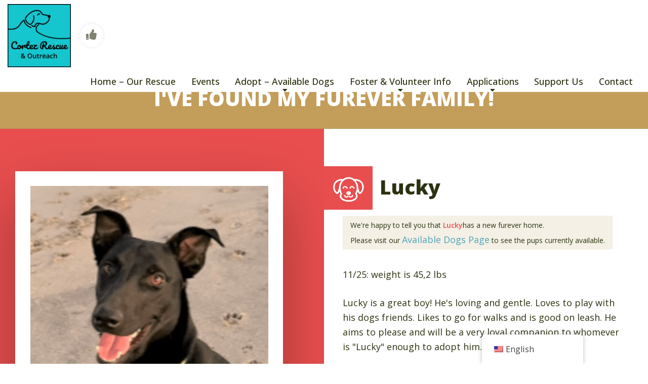

--- FILE ---
content_type: text/html; charset=UTF-8
request_url: https://cortezrescue.org/dog/lucky-2/
body_size: 27827
content:



	
	
  
  
<!DOCTYPE html>
<html lang="en-US">
<head>
<meta charset="utf-8">
<meta http-equiv="x-ua-compatible" content="ie=edge">
<script type="text/javascript">
/* <![CDATA[ */
var gform;gform||(document.addEventListener("gform_main_scripts_loaded",function(){gform.scriptsLoaded=!0}),document.addEventListener("gform/theme/scripts_loaded",function(){gform.themeScriptsLoaded=!0}),window.addEventListener("DOMContentLoaded",function(){gform.domLoaded=!0}),gform={domLoaded:!1,scriptsLoaded:!1,themeScriptsLoaded:!1,isFormEditor:()=>"function"==typeof InitializeEditor,callIfLoaded:function(o){return!(!gform.domLoaded||!gform.scriptsLoaded||!gform.themeScriptsLoaded&&!gform.isFormEditor()||(gform.isFormEditor()&&console.warn("The use of gform.initializeOnLoaded() is deprecated in the form editor context and will be removed in Gravity Forms 3.1."),o(),0))},initializeOnLoaded:function(o){gform.callIfLoaded(o)||(document.addEventListener("gform_main_scripts_loaded",()=>{gform.scriptsLoaded=!0,gform.callIfLoaded(o)}),document.addEventListener("gform/theme/scripts_loaded",()=>{gform.themeScriptsLoaded=!0,gform.callIfLoaded(o)}),window.addEventListener("DOMContentLoaded",()=>{gform.domLoaded=!0,gform.callIfLoaded(o)}))},hooks:{action:{},filter:{}},addAction:function(o,r,e,t){gform.addHook("action",o,r,e,t)},addFilter:function(o,r,e,t){gform.addHook("filter",o,r,e,t)},doAction:function(o){gform.doHook("action",o,arguments)},applyFilters:function(o){return gform.doHook("filter",o,arguments)},removeAction:function(o,r){gform.removeHook("action",o,r)},removeFilter:function(o,r,e){gform.removeHook("filter",o,r,e)},addHook:function(o,r,e,t,n){null==gform.hooks[o][r]&&(gform.hooks[o][r]=[]);var d=gform.hooks[o][r];null==n&&(n=r+"_"+d.length),gform.hooks[o][r].push({tag:n,callable:e,priority:t=null==t?10:t})},doHook:function(r,o,e){var t;if(e=Array.prototype.slice.call(e,1),null!=gform.hooks[r][o]&&((o=gform.hooks[r][o]).sort(function(o,r){return o.priority-r.priority}),o.forEach(function(o){"function"!=typeof(t=o.callable)&&(t=window[t]),"action"==r?t.apply(null,e):e[0]=t.apply(null,e)})),"filter"==r)return e[0]},removeHook:function(o,r,t,n){var e;null!=gform.hooks[o][r]&&(e=(e=gform.hooks[o][r]).filter(function(o,r,e){return!!(null!=n&&n!=o.tag||null!=t&&t!=o.priority)}),gform.hooks[o][r]=e)}});
/* ]]> */
</script>

<meta name="viewport" content="width=device-width, initial-scale=1, shrink-to-fit=no">

<!-- GOOGLE TAG MANAGER - HEAD CODE START -->
<!-- GOOGLE TAG MANAGER - HEAD CODE END -->



<!-- OGL Tags for social sharing -->
	<meta property='og:url' content="https://cortezrescue.org/dog/lucky-2/"/>
	<meta property='og:type' content="website"/>
	<meta property='og:title' content="Lucky"/>
	<meta property='og:image' content="https://cortezrescue.org/wp-content/uploads/2022/09/Lucky.23.01.11.5.png"/>
	<meta property='og:description' content="11/25: weight is 45,2 lbs
Lucky is a great boy! He's loving and gentle. Loves to play with his dogs friends. Likes to go for walks and is good on leash. He aims to please and will be a very loyal companion to whomever is "Lucky" enough to adopt him. 
Before leaving Cortez Rescue, Lucky will be given a full medical assessment to insure he remains in optimum health. Please go to cortezrescue.org for further details about adoption fees and any possible transportation costs/issues or call with any further questions you may have about this this lovable and delightful dog. He currently lives in Baja near Cabo San Lucas."/>
	

<link rel="icon" href="https://cortezrescue.org/wp-content/uploads/2026/01/cropped-2025-Cortez-Rescue_Logo_Teal-150x150.jpg" type="image/png" sizes="32x32" />
<!-- theme styles & scripts -->
<meta name='robots' content='index, follow, max-image-preview:large, max-snippet:-1, max-video-preview:-1' />
	<style>img:is([sizes="auto" i], [sizes^="auto," i]) { contain-intrinsic-size: 3000px 1500px }</style>
	
	<!-- This site is optimized with the Yoast SEO plugin v25.6 - https://yoast.com/wordpress/plugins/seo/ -->
	<title>Lucky - Cortez Rescue and Outreach</title>
	<link rel="canonical" href="http://cortezrescue.org/dog/lucky-2/" />
	<meta property="og:locale" content="en_US" />
	<meta property="og:type" content="article" />
	<meta property="og:title" content="Lucky - Cortez Rescue and Outreach" />
	<meta property="og:url" content="http://cortezrescue.org/dog/lucky-2/" />
	<meta property="og:site_name" content="Cortez Rescue and Outreach" />
	<meta property="article:publisher" content="https://www.facebook.com/search/top/?q=cortezrescuelosbarrilesbcs" />
	<meta property="article:modified_time" content="2023-01-26T18:58:23+00:00" />
	<meta property="og:image" content="https://cortezrescue.org/wp-content/uploads/2022/09/Lucky.23.01.11.5.png" />
	<meta property="og:image:width" content="400" />
	<meta property="og:image:height" content="400" />
	<meta property="og:image:type" content="image/png" />
	<meta name="twitter:card" content="summary_large_image" />
	<script type="application/ld+json" class="yoast-schema-graph">{"@context":"https://schema.org","@graph":[{"@type":"WebPage","@id":"http://cortezrescue.org/es/dog/lucky-2/","url":"http://cortezrescue.org/es/dog/lucky-2/","name":"Lucky - Cortez Rescue and Outreach","isPartOf":{"@id":"https://cortezrescue.org/#website"},"primaryImageOfPage":{"@id":"http://cortezrescue.org/es/dog/lucky-2/#primaryimage"},"image":{"@id":"http://cortezrescue.org/es/dog/lucky-2/#primaryimage"},"thumbnailUrl":"https://cortezrescue.org/wp-content/uploads/2022/09/Lucky.23.01.11.5.png","datePublished":"2022-09-16T21:57:33+00:00","dateModified":"2023-01-26T18:58:23+00:00","breadcrumb":{"@id":"http://cortezrescue.org/es/dog/lucky-2/#breadcrumb"},"inLanguage":"en-US","potentialAction":[{"@type":"ReadAction","target":["http://cortezrescue.org/es/dog/lucky-2/"]}]},{"@type":"ImageObject","inLanguage":"en-US","@id":"http://cortezrescue.org/es/dog/lucky-2/#primaryimage","url":"https://cortezrescue.org/wp-content/uploads/2022/09/Lucky.23.01.11.5.png","contentUrl":"https://cortezrescue.org/wp-content/uploads/2022/09/Lucky.23.01.11.5.png","width":400,"height":400},{"@type":"BreadcrumbList","@id":"http://cortezrescue.org/es/dog/lucky-2/#breadcrumb","itemListElement":[{"@type":"ListItem","position":1,"name":"Home","item":"https://cortezrescue.org/"},{"@type":"ListItem","position":2,"name":"Lucky"}]},{"@type":"WebSite","@id":"https://cortezrescue.org/#website","url":"https://cortezrescue.org/","name":"Cortez Rescue and Outreach","description":"Every Day Enriching The Lives Of Homeless And Neglected Dogs","publisher":{"@id":"https://cortezrescue.org/#organization"},"potentialAction":[{"@type":"SearchAction","target":{"@type":"EntryPoint","urlTemplate":"https://cortezrescue.org/?s={search_term_string}"},"query-input":{"@type":"PropertyValueSpecification","valueRequired":true,"valueName":"search_term_string"}}],"inLanguage":"en-US"},{"@type":"Organization","@id":"https://cortezrescue.org/#organization","name":"Cortez Rescue and Outreach","url":"https://cortezrescue.org/","logo":{"@type":"ImageObject","inLanguage":"en-US","@id":"https://cortezrescue.org/#/schema/logo/image/","url":"https://cortezrescue.org/wp-content/uploads/2025/04/cropped-2025-Cortez-Rescue_Logo_Teal.jpg","contentUrl":"https://cortezrescue.org/wp-content/uploads/2025/04/cropped-2025-Cortez-Rescue_Logo_Teal.jpg","width":512,"height":512,"caption":"Cortez Rescue and Outreach"},"image":{"@id":"https://cortezrescue.org/#/schema/logo/image/"},"sameAs":["https://www.facebook.com/search/top/?q=cortezrescuelosbarrilesbcs","https://www.instagram.com/cortezrescuebcs?igsh=NTc4MTIwNjQ2YQ&utm_source=qr","https://www.tiktok.com/@cortez.rescue.bcs?_t=ZP-8yM6eWA5tNv&_r=1"]}]}</script>
	<!-- / Yoast SEO plugin. -->


<link rel='dns-prefetch' href='//static.addtoany.com' />
<link rel='dns-prefetch' href='//fonts.googleapis.com' />
<link rel="alternate" type="application/rss+xml" title="Cortez Rescue and Outreach &raquo; Feed" href="https://cortezrescue.org/feed/" />
<link rel="alternate" type="application/rss+xml" title="Cortez Rescue and Outreach &raquo; Comments Feed" href="https://cortezrescue.org/comments/feed/" />
<script type="text/javascript">
/* <![CDATA[ */
window._wpemojiSettings = {"baseUrl":"https:\/\/s.w.org\/images\/core\/emoji\/16.0.1\/72x72\/","ext":".png","svgUrl":"https:\/\/s.w.org\/images\/core\/emoji\/16.0.1\/svg\/","svgExt":".svg","source":{"concatemoji":"https:\/\/cortezrescue.org\/wp-includes\/js\/wp-emoji-release.min.js"}};
/*! This file is auto-generated */
!function(s,n){var o,i,e;function c(e){try{var t={supportTests:e,timestamp:(new Date).valueOf()};sessionStorage.setItem(o,JSON.stringify(t))}catch(e){}}function p(e,t,n){e.clearRect(0,0,e.canvas.width,e.canvas.height),e.fillText(t,0,0);var t=new Uint32Array(e.getImageData(0,0,e.canvas.width,e.canvas.height).data),a=(e.clearRect(0,0,e.canvas.width,e.canvas.height),e.fillText(n,0,0),new Uint32Array(e.getImageData(0,0,e.canvas.width,e.canvas.height).data));return t.every(function(e,t){return e===a[t]})}function u(e,t){e.clearRect(0,0,e.canvas.width,e.canvas.height),e.fillText(t,0,0);for(var n=e.getImageData(16,16,1,1),a=0;a<n.data.length;a++)if(0!==n.data[a])return!1;return!0}function f(e,t,n,a){switch(t){case"flag":return n(e,"\ud83c\udff3\ufe0f\u200d\u26a7\ufe0f","\ud83c\udff3\ufe0f\u200b\u26a7\ufe0f")?!1:!n(e,"\ud83c\udde8\ud83c\uddf6","\ud83c\udde8\u200b\ud83c\uddf6")&&!n(e,"\ud83c\udff4\udb40\udc67\udb40\udc62\udb40\udc65\udb40\udc6e\udb40\udc67\udb40\udc7f","\ud83c\udff4\u200b\udb40\udc67\u200b\udb40\udc62\u200b\udb40\udc65\u200b\udb40\udc6e\u200b\udb40\udc67\u200b\udb40\udc7f");case"emoji":return!a(e,"\ud83e\udedf")}return!1}function g(e,t,n,a){var r="undefined"!=typeof WorkerGlobalScope&&self instanceof WorkerGlobalScope?new OffscreenCanvas(300,150):s.createElement("canvas"),o=r.getContext("2d",{willReadFrequently:!0}),i=(o.textBaseline="top",o.font="600 32px Arial",{});return e.forEach(function(e){i[e]=t(o,e,n,a)}),i}function t(e){var t=s.createElement("script");t.src=e,t.defer=!0,s.head.appendChild(t)}"undefined"!=typeof Promise&&(o="wpEmojiSettingsSupports",i=["flag","emoji"],n.supports={everything:!0,everythingExceptFlag:!0},e=new Promise(function(e){s.addEventListener("DOMContentLoaded",e,{once:!0})}),new Promise(function(t){var n=function(){try{var e=JSON.parse(sessionStorage.getItem(o));if("object"==typeof e&&"number"==typeof e.timestamp&&(new Date).valueOf()<e.timestamp+604800&&"object"==typeof e.supportTests)return e.supportTests}catch(e){}return null}();if(!n){if("undefined"!=typeof Worker&&"undefined"!=typeof OffscreenCanvas&&"undefined"!=typeof URL&&URL.createObjectURL&&"undefined"!=typeof Blob)try{var e="postMessage("+g.toString()+"("+[JSON.stringify(i),f.toString(),p.toString(),u.toString()].join(",")+"));",a=new Blob([e],{type:"text/javascript"}),r=new Worker(URL.createObjectURL(a),{name:"wpTestEmojiSupports"});return void(r.onmessage=function(e){c(n=e.data),r.terminate(),t(n)})}catch(e){}c(n=g(i,f,p,u))}t(n)}).then(function(e){for(var t in e)n.supports[t]=e[t],n.supports.everything=n.supports.everything&&n.supports[t],"flag"!==t&&(n.supports.everythingExceptFlag=n.supports.everythingExceptFlag&&n.supports[t]);n.supports.everythingExceptFlag=n.supports.everythingExceptFlag&&!n.supports.flag,n.DOMReady=!1,n.readyCallback=function(){n.DOMReady=!0}}).then(function(){return e}).then(function(){var e;n.supports.everything||(n.readyCallback(),(e=n.source||{}).concatemoji?t(e.concatemoji):e.wpemoji&&e.twemoji&&(t(e.twemoji),t(e.wpemoji)))}))}((window,document),window._wpemojiSettings);
/* ]]> */
</script>
<link rel='stylesheet' id='dashicons-css' href='https://cortezrescue.org/wp-includes/css/dashicons.min.css' type='text/css' media='all' />
<link rel='stylesheet' id='thickbox-css' href='https://cortezrescue.org/wp-includes/js/thickbox/thickbox.css' type='text/css' media='all' />
<link rel='stylesheet' id='givewp-campaign-blocks-fonts-css' href='https://fonts.googleapis.com/css2?family=Inter%3Awght%40400%3B500%3B600%3B700&#038;display=swap' type='text/css' media='all' />
<style id='wp-emoji-styles-inline-css' type='text/css'>

	img.wp-smiley, img.emoji {
		display: inline !important;
		border: none !important;
		box-shadow: none !important;
		height: 1em !important;
		width: 1em !important;
		margin: 0 0.07em !important;
		vertical-align: -0.1em !important;
		background: none !important;
		padding: 0 !important;
	}
</style>
<link rel='stylesheet' id='wp-block-library-css' href='https://cortezrescue.org/wp-includes/css/dist/block-library/style.min.css' type='text/css' media='all' />
<style id='classic-theme-styles-inline-css' type='text/css'>
/*! This file is auto-generated */
.wp-block-button__link{color:#fff;background-color:#32373c;border-radius:9999px;box-shadow:none;text-decoration:none;padding:calc(.667em + 2px) calc(1.333em + 2px);font-size:1.125em}.wp-block-file__button{background:#32373c;color:#fff;text-decoration:none}
</style>
<style id='givewp-campaign-comments-block-style-inline-css' type='text/css'>
.givewp-campaign-comment-block-card{display:flex;gap:var(--givewp-spacing-3);padding:var(--givewp-spacing-4) 0}.givewp-campaign-comment-block-card__avatar{align-items:center;border-radius:50%;display:flex;height:40px;justify-content:center;width:40px}.givewp-campaign-comment-block-card__avatar img{align-items:center;border-radius:50%;display:flex;height:auto;justify-content:center;min-width:40px;width:100%}.givewp-campaign-comment-block-card__donor-name{color:var(--givewp-neutral-700);font-size:1rem;font-weight:600;line-height:1.5;margin:0;text-align:left}.givewp-campaign-comment-block-card__details{align-items:center;color:var(--givewp-neutral-400);display:flex;font-size:.875rem;font-weight:500;gap:var(--givewp-spacing-2);height:auto;line-height:1.43;margin:2px 0 var(--givewp-spacing-3) 0;text-align:left}.givewp-campaign-comment-block-card__comment{color:var(--givewp-neutral-700);font-size:1rem;line-height:1.5;margin:0;text-align:left}.givewp-campaign-comment-block-card__read-more{background:none;border:none;color:var(--givewp-blue-500);cursor:pointer;font-size:.875rem;line-height:1.43;outline:none;padding:0}
.givewp-campaign-comments-block-empty-state{align-items:center;background-color:var(--givewp-shades-white);border:1px solid var(--givewp-neutral-50);border-radius:.5rem;display:flex;flex-direction:column;justify-content:center;padding:var(--givewp-spacing-6)}.givewp-campaign-comments-block-empty-state__details{align-items:center;display:flex;flex-direction:column;gap:var(--givewp-spacing-1);justify-content:center;margin:.875rem 0}.givewp-campaign-comments-block-empty-state__title{color:var(--givewp-neutral-700);font-size:1rem;font-weight:500;margin:0}.givewp-campaign-comments-block-empty-state__description{color:var(--givewp-neutral-700);font-size:.875rem;line-height:1.43;margin:0}
.givewp-campaign-comment-block{background-color:var(--givewp-shades-white);display:flex;flex-direction:column;gap:var(--givewp-spacing-2);padding:var(--givewp-spacing-6) 0}.givewp-campaign-comment-block__title{color:var(--givewp-neutral-900);font-size:18px;font-weight:600;line-height:1.56;margin:0;text-align:left}.givewp-campaign-comment-block__cta{align-items:center;background-color:var(--givewp-neutral-50);border-radius:4px;color:var(--giewp-neutral-500);display:flex;font-size:14px;font-weight:600;gap:8px;height:36px;line-height:1.43;margin:0;padding:var(--givewp-spacing-2) var(--givewp-spacing-4);text-align:left}

</style>
<style id='givewp-campaign-cover-block-style-inline-css' type='text/css'>
.givewp-campaign-selector{border:1px solid #e5e7eb;border-radius:5px;box-shadow:0 2px 4px 0 rgba(0,0,0,.05);display:flex;flex-direction:column;gap:20px;padding:40px 24px}.givewp-campaign-selector__label{padding-bottom:16px}.givewp-campaign-selector__select input[type=text]:focus{border-color:transparent;box-shadow:0 0 0 1px transparent;outline:2px solid transparent}.givewp-campaign-selector__logo{align-self:center}.givewp-campaign-selector__open{background:#2271b1;border:none;border-radius:5px;color:#fff;cursor:pointer;padding:.5rem 1rem}.givewp-campaign-selector__submit{background-color:#27ae60;border:0;border-radius:5px;color:#fff;font-weight:700;outline:none;padding:1rem;text-align:center;transition:.2s;width:100%}.givewp-campaign-selector__submit:disabled{background-color:#f3f4f6;color:#9ca0af}.givewp-campaign-selector__submit:hover:not(:disabled){cursor:pointer;filter:brightness(1.2)}
.givewp-campaign-cover-block__button{align-items:center;border:1px solid #2271b1;border-radius:2px;color:#2271b1;display:flex;justify-content:center;margin-bottom:.5rem;min-height:32px;width:100%}.givewp-campaign-cover-block__image{border-radius:2px;display:flex;flex-grow:1;margin-bottom:.5rem;max-height:4.44rem;-o-object-fit:cover;object-fit:cover;width:100%}.givewp-campaign-cover-block__help-text{color:#4b5563;font-size:.75rem;font-stretch:normal;font-style:normal;font-weight:400;letter-spacing:normal;line-height:1.4;text-align:left}.givewp-campaign-cover-block__edit-campaign-link{align-items:center;display:inline-flex;font-size:.75rem;font-stretch:normal;font-style:normal;font-weight:400;gap:.125rem;line-height:1.4}.givewp-campaign-cover-block__edit-campaign-link svg{fill:currentColor;height:1.25rem;width:1.25rem}.givewp-campaign-cover-block-preview__image{align-items:center;display:flex;height:100%;justify-content:center;width:100%}

</style>
<style id='givewp-campaign-donations-style-inline-css' type='text/css'>
.givewp-campaign-donations-block{padding:1.5rem 0}.givewp-campaign-donations-block *{font-family:Inter,sans-serif}.givewp-campaign-donations-block .givewp-campaign-donations-block__header{align-items:center;display:flex;justify-content:space-between;margin-bottom:.5rem}.givewp-campaign-donations-block .givewp-campaign-donations-block__title{color:var(--givewp-neutral-900);font-size:1.125rem;font-weight:600;line-height:1.56;margin:0}.givewp-campaign-donations-block .givewp-campaign-donations-block__donations{display:grid;gap:.5rem;margin:0;padding:0}.givewp-campaign-donations-block .givewp-campaign-donations-block__donation,.givewp-campaign-donations-block .givewp-campaign-donations-block__empty-state{background-color:var(--givewp-shades-white);border:1px solid var(--givewp-neutral-50);border-radius:.5rem;display:flex;padding:1rem}.givewp-campaign-donations-block .givewp-campaign-donations-block__donation{align-items:center;gap:.75rem}.givewp-campaign-donations-block .givewp-campaign-donations-block__donation-icon{align-items:center;display:flex}.givewp-campaign-donations-block .givewp-campaign-donations-block__donation-icon img{border-radius:100%;height:2.5rem;-o-object-fit:cover;object-fit:cover;width:2.5rem}.givewp-campaign-donations-block .givewp-campaign-donations-block__donation-info{display:flex;flex-direction:column;justify-content:center;row-gap:.25rem}.givewp-campaign-donations-block .givewp-campaign-donations-block__donation-description{color:var(--givewp-neutral-500);font-size:1rem;font-weight:500;line-height:1.5;margin:0}.givewp-campaign-donations-block .givewp-campaign-donations-block__donation-description strong{color:var(--givewp-neutral-700);font-weight:600}.givewp-campaign-donations-block .givewp-campaign-donations-block__donation-date{align-items:center;color:var(--givewp-neutral-400);display:flex;font-size:.875rem;font-weight:500;line-height:1.43}.givewp-campaign-donations-block .givewp-campaign-donations-block__donation-ribbon{align-items:center;border-radius:100%;color:#1f2937;display:flex;height:1.25rem;justify-content:center;margin-left:auto;width:1.25rem}.givewp-campaign-donations-block .givewp-campaign-donations-block__donation-ribbon[data-position="1"]{background-color:gold}.givewp-campaign-donations-block .givewp-campaign-donations-block__donation-ribbon[data-position="2"]{background-color:silver}.givewp-campaign-donations-block .givewp-campaign-donations-block__donation-ribbon[data-position="3"]{background-color:#cd7f32;color:#fffaf2}.givewp-campaign-donations-block .givewp-campaign-donations-block__donation-amount{color:var(--givewp-neutral-700);font-size:1.125rem;font-weight:600;line-height:1.56;margin-left:auto}.givewp-campaign-donations-block .givewp-campaign-donations-block__footer{display:flex;justify-content:center;margin-top:.5rem}.givewp-campaign-donations-block .givewp-campaign-donations-block__donate-button button.givewp-donation-form-modal__open,.givewp-campaign-donations-block .givewp-campaign-donations-block__empty-button button.givewp-donation-form-modal__open,.givewp-campaign-donations-block .givewp-campaign-donations-block__load-more-button{background:none;border:1px solid var(--givewp-primary-color);border-radius:.5rem;color:var(--givewp-primary-color)!important;font-size:.875rem;font-weight:600;line-height:1.43;padding:.25rem 1rem!important}.givewp-campaign-donations-block .givewp-campaign-donations-block__donate-button button.givewp-donation-form-modal__open:hover,.givewp-campaign-donations-block .givewp-campaign-donations-block__empty-button button.givewp-donation-form-modal__open:hover,.givewp-campaign-donations-block .givewp-campaign-donations-block__load-more-button:hover{background:var(--givewp-primary-color);color:var(--givewp-shades-white)!important}.givewp-campaign-donations-block .givewp-campaign-donations-block__empty-state{align-items:center;flex-direction:column;padding:1.5rem}.givewp-campaign-donations-block .givewp-campaign-donations-block__empty-description,.givewp-campaign-donations-block .givewp-campaign-donations-block__empty-title{color:var(--givewp-neutral-700);margin:0}.givewp-campaign-donations-block .givewp-campaign-donations-block__empty-title{font-size:1rem;font-weight:500;line-height:1.5}.givewp-campaign-donations-block .givewp-campaign-donations-block__empty-description{font-size:.875rem;line-height:1.43;margin-top:.25rem}.givewp-campaign-donations-block .givewp-campaign-donations-block__empty-icon{color:var(--givewp-secondary-color);margin-bottom:.875rem;order:-1}.givewp-campaign-donations-block .givewp-campaign-donations-block__empty-button{margin-top:.875rem}.givewp-campaign-donations-block .givewp-campaign-donations-block__empty-button button.givewp-donation-form-modal__open{border-radius:.25rem;padding:.5rem 1rem!important}

</style>
<link rel='stylesheet' id='givewp-campaign-donors-style-css' href='https://cortezrescue.org/wp-content/plugins/give/build/campaignDonorsBlockApp.css' type='text/css' media='all' />
<style id='givewp-campaign-form-style-inline-css' type='text/css'>
.givewp-donation-form-modal{outline:none;overflow-y:scroll;padding:1rem;width:100%}.givewp-donation-form-modal[data-entering=true]{animation:modal-fade .3s,modal-zoom .6s}@keyframes modal-fade{0%{opacity:0}to{opacity:1}}@keyframes modal-zoom{0%{transform:scale(.8)}to{transform:scale(1)}}.givewp-donation-form-modal__overlay{align-items:center;background:rgba(0,0,0,.7);display:flex;flex-direction:column;height:var(--visual-viewport-height);justify-content:center;left:0;position:fixed;top:0;width:100vw;z-index:100}.givewp-donation-form-modal__overlay[data-loading=true]{display:none}.givewp-donation-form-modal__overlay[data-entering=true]{animation:modal-fade .3s}.givewp-donation-form-modal__overlay[data-exiting=true]{animation:modal-fade .15s ease-in reverse}.givewp-donation-form-modal__open__spinner{left:50%;line-height:1;position:absolute;top:50%;transform:translate(-50%,-50%);z-index:100}.givewp-donation-form-modal__open{position:relative}.givewp-donation-form-modal__close{background:#e7e8ed;border:1px solid transparent;border-radius:50%;cursor:pointer;display:flex;padding:.75rem;position:fixed;right:25px;top:25px;transition:.2s;width:-moz-fit-content;width:fit-content;z-index:999}.givewp-donation-form-modal__close svg{height:1rem;width:1rem}.givewp-donation-form-modal__close:active,.givewp-donation-form-modal__close:focus,.givewp-donation-form-modal__close:hover{background-color:#caccd7;border:1px solid #caccd7}.admin-bar .givewp-donation-form-modal{margin-top:32px}.admin-bar .givewp-donation-form-modal__close{top:57px}
.givewp-entity-selector{border:1px solid #e5e7eb;border-radius:5px;box-shadow:0 2px 4px 0 rgba(0,0,0,.05);display:flex;flex-direction:column;gap:20px;padding:40px 24px}.givewp-entity-selector__label{padding-bottom:16px}.givewp-entity-selector__select input[type=text]:focus{border-color:transparent;box-shadow:0 0 0 1px transparent;outline:2px solid transparent}.givewp-entity-selector__logo{align-self:center}.givewp-entity-selector__open{background:#2271b1;border:none;border-radius:5px;color:#fff;cursor:pointer;padding:.5rem 1rem}.givewp-entity-selector__submit{background-color:#27ae60;border:0;border-radius:5px;color:#fff;font-weight:700;outline:none;padding:1rem;text-align:center;transition:.2s;width:100%}.givewp-entity-selector__submit:disabled{background-color:#f3f4f6;color:#9ca0af}.givewp-entity-selector__submit:hover:not(:disabled){cursor:pointer;filter:brightness(1.2)}
.givewp-campaign-selector{border:1px solid #e5e7eb;border-radius:5px;box-shadow:0 2px 4px 0 rgba(0,0,0,.05);display:flex;flex-direction:column;gap:20px;padding:40px 24px}.givewp-campaign-selector__label{padding-bottom:16px}.givewp-campaign-selector__select input[type=text]:focus{border-color:transparent;box-shadow:0 0 0 1px transparent;outline:2px solid transparent}.givewp-campaign-selector__logo{align-self:center}.givewp-campaign-selector__open{background:#2271b1;border:none;border-radius:5px;color:#fff;cursor:pointer;padding:.5rem 1rem}.givewp-campaign-selector__submit{background-color:#27ae60;border:0;border-radius:5px;color:#fff;font-weight:700;outline:none;padding:1rem;text-align:center;transition:.2s;width:100%}.givewp-campaign-selector__submit:disabled{background-color:#f3f4f6;color:#9ca0af}.givewp-campaign-selector__submit:hover:not(:disabled){cursor:pointer;filter:brightness(1.2)}
.givewp-donation-form-link,.givewp-donation-form-modal__open{background:var(--givewp-primary-color,#2271b1);border:none;border-radius:5px;color:#fff;cursor:pointer;font-family:-apple-system,BlinkMacSystemFont,Segoe UI,Roboto,Oxygen-Sans,Ubuntu,Cantarell,Helvetica Neue,sans-serif;font-size:1rem;font-weight:500!important;line-height:1.5;padding:.75rem 1.25rem!important;text-decoration:none!important;transition:all .2s ease;width:100%}.givewp-donation-form-link:active,.givewp-donation-form-link:focus,.givewp-donation-form-link:focus-visible,.givewp-donation-form-link:hover,.givewp-donation-form-modal__open:active,.givewp-donation-form-modal__open:focus,.givewp-donation-form-modal__open:focus-visible,.givewp-donation-form-modal__open:hover{background-color:color-mix(in srgb,var(--givewp-primary-color,#2271b1),#000 20%)}.components-input-control__label{width:100%}.wp-block-givewp-campaign-form{position:relative}.wp-block-givewp-campaign-form form[id*=give-form] #give-gateway-radio-list>li input[type=radio]{display:inline-block}.wp-block-givewp-campaign-form iframe{pointer-events:none;width:100%!important}.give-change-donation-form-btn svg{margin-top:3px}.givewp-default-form-toggle{margin-top:var(--givewp-spacing-4)}

</style>
<style id='givewp-campaign-goal-style-inline-css' type='text/css'>
.givewp-campaign-goal{display:flex;flex-direction:column;gap:.5rem;padding-bottom:1rem}.givewp-campaign-goal__container{display:flex;flex-direction:row;justify-content:space-between}.givewp-campaign-goal__container-item{display:flex;flex-direction:column;gap:.2rem}.givewp-campaign-goal__container-item span{color:var(--givewp-neutral-500);font-size:12px;font-weight:600;letter-spacing:.48px;line-height:1.5;text-transform:uppercase}.givewp-campaign-goal__container-item strong{color:var(--givewp-neutral-900);font-size:20px;font-weight:600;line-height:1.6}.givewp-campaign-goal__progress-bar{display:flex}.givewp-campaign-goal__progress-bar-container{background-color:#f2f2f2;border-radius:14px;box-shadow:inset 0 1px 4px 0 rgba(0,0,0,.09);display:flex;flex-grow:1;height:8px}.givewp-campaign-goal__progress-bar-progress{background:var(--givewp-secondary-color,#2d802f);border-radius:14px;box-shadow:inset 0 1px 4px 0 rgba(0,0,0,.09);display:flex;height:8px}

</style>
<style id='givewp-campaign-stats-block-style-inline-css' type='text/css'>
.givewp-campaign-stats-block span{color:var(--givewp-neutral-500);display:block;font-size:12px;font-weight:600;letter-spacing:.48px;line-height:1.5;margin-bottom:2px;text-align:left;text-transform:uppercase}.givewp-campaign-stats-block strong{color:var(--givewp-neutral-900);font-size:20px;font-weight:600;letter-spacing:normal;line-height:1.6}

</style>
<style id='givewp-campaign-donate-button-style-inline-css' type='text/css'>
.givewp-donation-form-link,.givewp-donation-form-modal__open{background:var(--givewp-primary-color,#2271b1);border:none;border-radius:5px;color:#fff;cursor:pointer;font-family:-apple-system,BlinkMacSystemFont,Segoe UI,Roboto,Oxygen-Sans,Ubuntu,Cantarell,Helvetica Neue,sans-serif;font-size:1rem;font-weight:500!important;line-height:1.5;padding:.75rem 1.25rem!important;text-decoration:none!important;transition:all .2s ease;width:100%}.givewp-donation-form-link:active,.givewp-donation-form-link:focus,.givewp-donation-form-link:focus-visible,.givewp-donation-form-link:hover,.givewp-donation-form-modal__open:active,.givewp-donation-form-modal__open:focus,.givewp-donation-form-modal__open:focus-visible,.givewp-donation-form-modal__open:hover{background-color:color-mix(in srgb,var(--givewp-primary-color,#2271b1),#000 20%)}.give-change-donation-form-btn svg{margin-top:3px}.givewp-default-form-toggle{margin-top:var(--givewp-spacing-4)}

</style>
<style id='global-styles-inline-css' type='text/css'>
:root{--wp--preset--aspect-ratio--square: 1;--wp--preset--aspect-ratio--4-3: 4/3;--wp--preset--aspect-ratio--3-4: 3/4;--wp--preset--aspect-ratio--3-2: 3/2;--wp--preset--aspect-ratio--2-3: 2/3;--wp--preset--aspect-ratio--16-9: 16/9;--wp--preset--aspect-ratio--9-16: 9/16;--wp--preset--color--black: #000000;--wp--preset--color--cyan-bluish-gray: #abb8c3;--wp--preset--color--white: #ffffff;--wp--preset--color--pale-pink: #f78da7;--wp--preset--color--vivid-red: #cf2e2e;--wp--preset--color--luminous-vivid-orange: #ff6900;--wp--preset--color--luminous-vivid-amber: #fcb900;--wp--preset--color--light-green-cyan: #7bdcb5;--wp--preset--color--vivid-green-cyan: #00d084;--wp--preset--color--pale-cyan-blue: #8ed1fc;--wp--preset--color--vivid-cyan-blue: #0693e3;--wp--preset--color--vivid-purple: #9b51e0;--wp--preset--gradient--vivid-cyan-blue-to-vivid-purple: linear-gradient(135deg,rgba(6,147,227,1) 0%,rgb(155,81,224) 100%);--wp--preset--gradient--light-green-cyan-to-vivid-green-cyan: linear-gradient(135deg,rgb(122,220,180) 0%,rgb(0,208,130) 100%);--wp--preset--gradient--luminous-vivid-amber-to-luminous-vivid-orange: linear-gradient(135deg,rgba(252,185,0,1) 0%,rgba(255,105,0,1) 100%);--wp--preset--gradient--luminous-vivid-orange-to-vivid-red: linear-gradient(135deg,rgba(255,105,0,1) 0%,rgb(207,46,46) 100%);--wp--preset--gradient--very-light-gray-to-cyan-bluish-gray: linear-gradient(135deg,rgb(238,238,238) 0%,rgb(169,184,195) 100%);--wp--preset--gradient--cool-to-warm-spectrum: linear-gradient(135deg,rgb(74,234,220) 0%,rgb(151,120,209) 20%,rgb(207,42,186) 40%,rgb(238,44,130) 60%,rgb(251,105,98) 80%,rgb(254,248,76) 100%);--wp--preset--gradient--blush-light-purple: linear-gradient(135deg,rgb(255,206,236) 0%,rgb(152,150,240) 100%);--wp--preset--gradient--blush-bordeaux: linear-gradient(135deg,rgb(254,205,165) 0%,rgb(254,45,45) 50%,rgb(107,0,62) 100%);--wp--preset--gradient--luminous-dusk: linear-gradient(135deg,rgb(255,203,112) 0%,rgb(199,81,192) 50%,rgb(65,88,208) 100%);--wp--preset--gradient--pale-ocean: linear-gradient(135deg,rgb(255,245,203) 0%,rgb(182,227,212) 50%,rgb(51,167,181) 100%);--wp--preset--gradient--electric-grass: linear-gradient(135deg,rgb(202,248,128) 0%,rgb(113,206,126) 100%);--wp--preset--gradient--midnight: linear-gradient(135deg,rgb(2,3,129) 0%,rgb(40,116,252) 100%);--wp--preset--font-size--small: 13px;--wp--preset--font-size--medium: 20px;--wp--preset--font-size--large: 36px;--wp--preset--font-size--x-large: 42px;--wp--preset--spacing--20: 0.44rem;--wp--preset--spacing--30: 0.67rem;--wp--preset--spacing--40: 1rem;--wp--preset--spacing--50: 1.5rem;--wp--preset--spacing--60: 2.25rem;--wp--preset--spacing--70: 3.38rem;--wp--preset--spacing--80: 5.06rem;--wp--preset--shadow--natural: 6px 6px 9px rgba(0, 0, 0, 0.2);--wp--preset--shadow--deep: 12px 12px 50px rgba(0, 0, 0, 0.4);--wp--preset--shadow--sharp: 6px 6px 0px rgba(0, 0, 0, 0.2);--wp--preset--shadow--outlined: 6px 6px 0px -3px rgba(255, 255, 255, 1), 6px 6px rgba(0, 0, 0, 1);--wp--preset--shadow--crisp: 6px 6px 0px rgba(0, 0, 0, 1);}:where(.is-layout-flex){gap: 0.5em;}:where(.is-layout-grid){gap: 0.5em;}body .is-layout-flex{display: flex;}.is-layout-flex{flex-wrap: wrap;align-items: center;}.is-layout-flex > :is(*, div){margin: 0;}body .is-layout-grid{display: grid;}.is-layout-grid > :is(*, div){margin: 0;}:where(.wp-block-columns.is-layout-flex){gap: 2em;}:where(.wp-block-columns.is-layout-grid){gap: 2em;}:where(.wp-block-post-template.is-layout-flex){gap: 1.25em;}:where(.wp-block-post-template.is-layout-grid){gap: 1.25em;}.has-black-color{color: var(--wp--preset--color--black) !important;}.has-cyan-bluish-gray-color{color: var(--wp--preset--color--cyan-bluish-gray) !important;}.has-white-color{color: var(--wp--preset--color--white) !important;}.has-pale-pink-color{color: var(--wp--preset--color--pale-pink) !important;}.has-vivid-red-color{color: var(--wp--preset--color--vivid-red) !important;}.has-luminous-vivid-orange-color{color: var(--wp--preset--color--luminous-vivid-orange) !important;}.has-luminous-vivid-amber-color{color: var(--wp--preset--color--luminous-vivid-amber) !important;}.has-light-green-cyan-color{color: var(--wp--preset--color--light-green-cyan) !important;}.has-vivid-green-cyan-color{color: var(--wp--preset--color--vivid-green-cyan) !important;}.has-pale-cyan-blue-color{color: var(--wp--preset--color--pale-cyan-blue) !important;}.has-vivid-cyan-blue-color{color: var(--wp--preset--color--vivid-cyan-blue) !important;}.has-vivid-purple-color{color: var(--wp--preset--color--vivid-purple) !important;}.has-black-background-color{background-color: var(--wp--preset--color--black) !important;}.has-cyan-bluish-gray-background-color{background-color: var(--wp--preset--color--cyan-bluish-gray) !important;}.has-white-background-color{background-color: var(--wp--preset--color--white) !important;}.has-pale-pink-background-color{background-color: var(--wp--preset--color--pale-pink) !important;}.has-vivid-red-background-color{background-color: var(--wp--preset--color--vivid-red) !important;}.has-luminous-vivid-orange-background-color{background-color: var(--wp--preset--color--luminous-vivid-orange) !important;}.has-luminous-vivid-amber-background-color{background-color: var(--wp--preset--color--luminous-vivid-amber) !important;}.has-light-green-cyan-background-color{background-color: var(--wp--preset--color--light-green-cyan) !important;}.has-vivid-green-cyan-background-color{background-color: var(--wp--preset--color--vivid-green-cyan) !important;}.has-pale-cyan-blue-background-color{background-color: var(--wp--preset--color--pale-cyan-blue) !important;}.has-vivid-cyan-blue-background-color{background-color: var(--wp--preset--color--vivid-cyan-blue) !important;}.has-vivid-purple-background-color{background-color: var(--wp--preset--color--vivid-purple) !important;}.has-black-border-color{border-color: var(--wp--preset--color--black) !important;}.has-cyan-bluish-gray-border-color{border-color: var(--wp--preset--color--cyan-bluish-gray) !important;}.has-white-border-color{border-color: var(--wp--preset--color--white) !important;}.has-pale-pink-border-color{border-color: var(--wp--preset--color--pale-pink) !important;}.has-vivid-red-border-color{border-color: var(--wp--preset--color--vivid-red) !important;}.has-luminous-vivid-orange-border-color{border-color: var(--wp--preset--color--luminous-vivid-orange) !important;}.has-luminous-vivid-amber-border-color{border-color: var(--wp--preset--color--luminous-vivid-amber) !important;}.has-light-green-cyan-border-color{border-color: var(--wp--preset--color--light-green-cyan) !important;}.has-vivid-green-cyan-border-color{border-color: var(--wp--preset--color--vivid-green-cyan) !important;}.has-pale-cyan-blue-border-color{border-color: var(--wp--preset--color--pale-cyan-blue) !important;}.has-vivid-cyan-blue-border-color{border-color: var(--wp--preset--color--vivid-cyan-blue) !important;}.has-vivid-purple-border-color{border-color: var(--wp--preset--color--vivid-purple) !important;}.has-vivid-cyan-blue-to-vivid-purple-gradient-background{background: var(--wp--preset--gradient--vivid-cyan-blue-to-vivid-purple) !important;}.has-light-green-cyan-to-vivid-green-cyan-gradient-background{background: var(--wp--preset--gradient--light-green-cyan-to-vivid-green-cyan) !important;}.has-luminous-vivid-amber-to-luminous-vivid-orange-gradient-background{background: var(--wp--preset--gradient--luminous-vivid-amber-to-luminous-vivid-orange) !important;}.has-luminous-vivid-orange-to-vivid-red-gradient-background{background: var(--wp--preset--gradient--luminous-vivid-orange-to-vivid-red) !important;}.has-very-light-gray-to-cyan-bluish-gray-gradient-background{background: var(--wp--preset--gradient--very-light-gray-to-cyan-bluish-gray) !important;}.has-cool-to-warm-spectrum-gradient-background{background: var(--wp--preset--gradient--cool-to-warm-spectrum) !important;}.has-blush-light-purple-gradient-background{background: var(--wp--preset--gradient--blush-light-purple) !important;}.has-blush-bordeaux-gradient-background{background: var(--wp--preset--gradient--blush-bordeaux) !important;}.has-luminous-dusk-gradient-background{background: var(--wp--preset--gradient--luminous-dusk) !important;}.has-pale-ocean-gradient-background{background: var(--wp--preset--gradient--pale-ocean) !important;}.has-electric-grass-gradient-background{background: var(--wp--preset--gradient--electric-grass) !important;}.has-midnight-gradient-background{background: var(--wp--preset--gradient--midnight) !important;}.has-small-font-size{font-size: var(--wp--preset--font-size--small) !important;}.has-medium-font-size{font-size: var(--wp--preset--font-size--medium) !important;}.has-large-font-size{font-size: var(--wp--preset--font-size--large) !important;}.has-x-large-font-size{font-size: var(--wp--preset--font-size--x-large) !important;}
:where(.wp-block-post-template.is-layout-flex){gap: 1.25em;}:where(.wp-block-post-template.is-layout-grid){gap: 1.25em;}
:where(.wp-block-columns.is-layout-flex){gap: 2em;}:where(.wp-block-columns.is-layout-grid){gap: 2em;}
:root :where(.wp-block-pullquote){font-size: 1.5em;line-height: 1.6;}
</style>
<link rel='stylesheet' id='give-styles-css' href='https://cortezrescue.org/wp-content/plugins/give/build/assets/dist/css/give.css' type='text/css' media='all' />
<link rel='stylesheet' id='give-donation-summary-style-frontend-css' href='https://cortezrescue.org/wp-content/plugins/give/build/assets/dist/css/give-donation-summary.css' type='text/css' media='all' />
<link rel='stylesheet' id='givewp-design-system-foundation-css' href='https://cortezrescue.org/wp-content/plugins/give/build/assets/dist/css/design-system/foundation.css' type='text/css' media='all' />
<link rel='stylesheet' id='give_ffm_frontend_styles-css' href='https://cortezrescue.org/wp-content/plugins/give-form-field-manager/assets/css/give-ffm-frontend.min.css' type='text/css' media='all' />
<link rel='stylesheet' id='give_ffm_datepicker_styles-css' href='https://cortezrescue.org/wp-content/plugins/give-form-field-manager/assets/css/give-ffm-datepicker.min.css' type='text/css' media='all' />
<link rel='stylesheet' id='give-tributes-css' href='https://cortezrescue.org/wp-content/plugins/give-tributes/assets/css/give-tributes-public.min.css' type='text/css' media='all' />
<link rel='stylesheet' id='trp-floater-language-switcher-style-css' href='https://cortezrescue.org/wp-content/plugins/translatepress-multilingual/assets/css/trp-floater-language-switcher.css' type='text/css' media='all' />
<link rel='stylesheet' id='trp-language-switcher-style-css' href='https://cortezrescue.org/wp-content/plugins/translatepress-multilingual/assets/css/trp-language-switcher.css' type='text/css' media='all' />
<link rel='stylesheet' id='give_recurring_css-css' href='https://cortezrescue.org/wp-content/plugins/give-recurring/assets/css/give-recurring.css' type='text/css' media='all' />
<link rel='stylesheet' id='buzz-parent-style-css' href='https://cortezrescue.org/wp-content/themes/buzz-rescues/style.css' type='text/css' media='all' />
<link rel='stylesheet' id='-css' href='https://cortezrescue.org/wp-content/themes/buzz-rescues/style.css' type='text/css' media='all' />
<link rel='stylesheet' id='buzz-child-style-css' href='https://cortezrescue.org/wp-content/themes/buzz-rescues-child/style.css' type='text/css' media='all' />
<link rel='stylesheet' id='combine-css' href='https://cortezrescue.org/wp-content/themes/buzz-rescues/assets/css/combine.css' type='text/css' media='all' />
<link rel='stylesheet' id='default-theme-css' href='https://cortezrescue.org/wp-content/themes/buzz-rescues/assets/css/buzz-rescues.css' type='text/css' media='all' />
<style id='default-theme-inline-css' type='text/css'>
body .fl-builder--main-menu-panel, body .fl-builder-button.fl-builder-button-silent.fl-builder-bar-title-caret, .updraft-ad-container.notice, .ml-discount-ad.notice  {display:none!important;}
</style>
<link rel='stylesheet' id='evcal_google_fonts-css' href='//fonts.googleapis.com/css?family=Oswald%3A400%2C300%7COpen+Sans%3A700%2C400%2C400i%7CRoboto%3A700%2C400' type='text/css' media='screen' />
<link rel='stylesheet' id='evcal_cal_default-css' href='//cortezrescue.org/wp-content/plugins/eventON/assets/css/eventon_styles.css' type='text/css' media='all' />
<link rel='stylesheet' id='evo_font_icons-css' href='//cortezrescue.org/wp-content/plugins/eventON/assets/fonts/font-awesome.css' type='text/css' media='all' />
<link rel='stylesheet' id='eventon_dynamic_styles-css' href='//cortezrescue.org/wp-content/plugins/eventON/assets/css/eventon_dynamic_styles.css' type='text/css' media='all' />
<link rel='stylesheet' id='addtoany-css' href='https://cortezrescue.org/wp-content/plugins/add-to-any/addtoany.min.css' type='text/css' media='all' />
<link rel='stylesheet' id='pp-animate-css' href='https://cortezrescue.org/wp-content/plugins/bbpowerpack/assets/css/animate.min.css' type='text/css' media='all' />
<script type="text/javascript" src="https://cortezrescue.org/wp-includes/js/jquery/jquery.min.js" id="jquery-core-js"></script>
<script type="text/javascript" src="https://cortezrescue.org/wp-includes/js/jquery/jquery-migrate.min.js" id="jquery-migrate-js"></script>
<script type="text/javascript" src="https://cortezrescue.org/wp-includes/js/underscore.min.js" id="underscore-js"></script>
<script type="text/javascript" src="https://cortezrescue.org/wp-includes/js/dist/hooks.min.js" id="wp-hooks-js"></script>
<script type="text/javascript" src="https://cortezrescue.org/wp-includes/js/dist/i18n.min.js" id="wp-i18n-js"></script>
<script type="text/javascript" id="wp-i18n-js-after">
/* <![CDATA[ */
wp.i18n.setLocaleData( { 'text direction\u0004ltr': [ 'ltr' ] } );
wp.i18n.setLocaleData( { 'text direction\u0004ltr': [ 'ltr' ] } );
/* ]]> */
</script>
<script type="text/javascript" src="https://cortezrescue.org/wp-includes/js/dist/dom-ready.min.js" id="wp-dom-ready-js"></script>
<script type="text/javascript" src="https://cortezrescue.org/wp-includes/js/dist/a11y.min.js" id="wp-a11y-js"></script>
<script type="text/javascript" src="https://cortezrescue.org/wp-includes/js/jquery/ui/core.min.js" id="jquery-ui-core-js"></script>
<script type="text/javascript" src="https://cortezrescue.org/wp-includes/js/jquery/ui/datepicker.min.js" id="jquery-ui-datepicker-js"></script>
<script type="text/javascript" id="jquery-ui-datepicker-js-after">
/* <![CDATA[ */
jQuery(function(jQuery){jQuery.datepicker.setDefaults({"closeText":"Close","currentText":"Today","monthNames":["January","February","March","April","May","June","July","August","September","October","November","December"],"monthNamesShort":["Jan","Feb","Mar","Apr","May","Jun","Jul","Aug","Sep","Oct","Nov","Dec"],"nextText":"Next","prevText":"Previous","dayNames":["Sunday","Monday","Tuesday","Wednesday","Thursday","Friday","Saturday"],"dayNamesShort":["Sun","Mon","Tue","Wed","Thu","Fri","Sat"],"dayNamesMin":["S","M","T","W","T","F","S"],"dateFormat":"MM d, yy","firstDay":1,"isRTL":false});});
/* ]]> */
</script>
<script type="text/javascript" src="https://cortezrescue.org/wp-includes/js/jquery/ui/mouse.min.js" id="jquery-ui-mouse-js"></script>
<script type="text/javascript" src="https://cortezrescue.org/wp-includes/js/jquery/ui/slider.min.js" id="jquery-ui-slider-js"></script>
<script type="text/javascript" src="https://cortezrescue.org/wp-includes/js/clipboard.min.js" id="clipboard-js"></script>
<script type="text/javascript" src="https://cortezrescue.org/wp-includes/js/plupload/moxie.min.js" id="moxiejs-js"></script>
<script type="text/javascript" src="https://cortezrescue.org/wp-includes/js/plupload/plupload.min.js" id="plupload-js"></script>
<script type="text/javascript" id="plupload-handlers-js-extra">
/* <![CDATA[ */
var pluploadL10n = {"queue_limit_exceeded":"You have attempted to queue too many files.","file_exceeds_size_limit":"%s exceeds the maximum upload size for this site.","zero_byte_file":"This file is empty. Please try another.","invalid_filetype":"This file cannot be processed by the web server.","not_an_image":"This file is not an image. Please try another.","image_memory_exceeded":"Memory exceeded. Please try another smaller file.","image_dimensions_exceeded":"This is larger than the maximum size. Please try another.","default_error":"An error occurred in the upload. Please try again later.","missing_upload_url":"There was a configuration error. Please contact the server administrator.","upload_limit_exceeded":"You may only upload 1 file.","http_error":"Unexpected response from the server. The file may have been uploaded successfully. Check in the Media Library or reload the page.","http_error_image":"The server cannot process the image. This can happen if the server is busy or does not have enough resources to complete the task. Uploading a smaller image may help. Suggested maximum size is 2560 pixels.","upload_failed":"Upload failed.","big_upload_failed":"Please try uploading this file with the %1$sbrowser uploader%2$s.","big_upload_queued":"%s exceeds the maximum upload size for the multi-file uploader when used in your browser.","io_error":"IO error.","security_error":"Security error.","file_cancelled":"File canceled.","upload_stopped":"Upload stopped.","dismiss":"Dismiss","crunching":"Crunching\u2026","deleted":"moved to the Trash.","error_uploading":"\u201c%s\u201d has failed to upload.","unsupported_image":"This image cannot be displayed in a web browser. For best results convert it to JPEG before uploading.","noneditable_image":"The web server cannot generate responsive image sizes for this image. Convert it to JPEG or PNG before uploading.","file_url_copied":"The file URL has been copied to your clipboard"};
/* ]]> */
</script>
<script type="text/javascript" src="https://cortezrescue.org/wp-includes/js/plupload/handlers.min.js" id="plupload-handlers-js"></script>
<script type="text/javascript" id="give_ffm_frontend-js-extra">
/* <![CDATA[ */
var give_ffm_frontend = {"ajaxurl":"https:\/\/cortezrescue.org\/wp-admin\/admin-ajax.php","error_message":"Please complete all required fields","submit_button_text":"Donate Now","nonce":"f5ab8b232f","confirmMsg":"Are you sure?","i18n":{"timepicker":{"choose_time":"Choose Time","time":"Time","hour":"Hour","minute":"Minute","second":"Second","done":"Done","now":"Now"},"repeater":{"max_rows":"You have added the maximum number of fields allowed."}},"plupload":{"url":"https:\/\/cortezrescue.org\/wp-admin\/admin-ajax.php?nonce=402d03f958","flash_swf_url":"https:\/\/cortezrescue.org\/wp-includes\/js\/plupload\/plupload.flash.swf","filters":[{"title":"Allowed Files","extensions":"*"}],"multipart":true,"urlstream_upload":true}};
/* ]]> */
</script>
<script type="text/javascript" src="https://cortezrescue.org/wp-content/plugins/give-form-field-manager/assets/js/frontend/give-ffm-frontend.min.js" id="give_ffm_frontend-js"></script>
<script type="text/javascript" id="give-tributes-common-js-extra">
/* <![CDATA[ */
var give_tributes_common_vars = {"give_tribute_characters_left":"Characters left","ajax_url":"https:\/\/cortezrescue.org\/wp-admin\/admin-ajax.php","give_tribute_receipt_limit_exceed":"Sorry! You cannot add notify people more than 5."};
/* ]]> */
</script>
<script type="text/javascript" src="https://cortezrescue.org/wp-content/plugins/give-tributes/assets/js/give-tributes-common.min.js" id="give-tributes-common-js"></script>
<script type="text/javascript" id="addtoany-core-js-before">
/* <![CDATA[ */
window.a2a_config=window.a2a_config||{};a2a_config.callbacks=[];a2a_config.overlays=[];a2a_config.templates={};
a2a_config.icon_color="transparent";
/* ]]> */
</script>
<script type="text/javascript" defer src="https://static.addtoany.com/menu/page.js" id="addtoany-core-js"></script>
<script type="text/javascript" defer src="https://cortezrescue.org/wp-content/plugins/add-to-any/addtoany.min.js" id="addtoany-jquery-js"></script>
<script type="text/javascript" id="give-js-extra">
/* <![CDATA[ */
var give_global_vars = {"ajaxurl":"https:\/\/cortezrescue.org\/wp-admin\/admin-ajax.php","checkout_nonce":"ac879c5945","currency":"USD","currency_sign":"$","currency_pos":"before","thousands_separator":",","decimal_separator":".","no_gateway":"Please select a payment method.","bad_minimum":"The minimum custom donation amount for this form is","bad_maximum":"The maximum custom donation amount for this form is","general_loading":"Loading...","purchase_loading":"Please Wait...","textForOverlayScreen":"<h3>Processing...<\/h3><p>This will only take a second!<\/p>","number_decimals":"2","is_test_mode":"","give_version":"4.7.0","magnific_options":{"main_class":"give-modal","close_on_bg_click":false},"form_translation":{"payment-mode":"Please select payment mode.","give_first":"Please enter your first name.","give_last":"Please enter your last name.","give_email":"Please enter a valid email address.","give_user_login":"Invalid email address or username.","give_user_pass":"Enter a password.","give_user_pass_confirm":"Enter the password confirmation.","give_agree_to_terms":"You must agree to the terms and conditions."},"confirm_email_sent_message":"Please check your email and click on the link to access your complete donation history.","ajax_vars":{"ajaxurl":"https:\/\/cortezrescue.org\/wp-admin\/admin-ajax.php","ajaxNonce":"ddc5166f78","loading":"Loading","select_option":"Please select an option","default_gateway":"paypal","permalinks":"1","number_decimals":2},"cookie_hash":"5a4b2a3458831bd5c178c80dcdcfd29b","session_nonce_cookie_name":"wp-give_session_reset_nonce_5a4b2a3458831bd5c178c80dcdcfd29b","session_cookie_name":"wp-give_session_5a4b2a3458831bd5c178c80dcdcfd29b","delete_session_nonce_cookie":"0"};
var giveApiSettings = {"root":"https:\/\/cortezrescue.org\/wp-json\/give-api\/v2\/","rest_base":"give-api\/v2"};
/* ]]> */
</script>
<script type="text/javascript" src="https://cortezrescue.org/wp-content/plugins/give/build/assets/dist/js/give.js" id="give-js"></script>
<script type="text/javascript" src="https://cortezrescue.org/wp-content/plugins/give-tributes/assets/js/give-tributes-public.min.js" id="give-tributes-js"></script>
<script type="text/javascript" src="https://cortezrescue.org/wp-content/plugins/wp-optimize-premium/js/send-command-4-2-4.min.js" id="wp-optimize-send-command-js"></script>
<script type="text/javascript" src="https://cortezrescue.org/wp-content/plugins/wp-optimize-premium/js/wpo-lazy-load-4-2-4.min.js" id="wp-optimize-lazy-load-js"></script>
<script type="text/javascript" id="give_recurring_script-js-extra">
/* <![CDATA[ */
var Give_Recurring_Vars = {"email_access":"1","pretty_intervals":{"1":"Every","2":"Every two","3":"Every three","4":"Every four","5":"Every five","6":"Every six"},"pretty_periods":{"day":"Daily","week":"Weekly","month":"Monthly","quarter":"Quarterly","half-year":"Semi-Annually","year":"Yearly"},"messages":{"daily_forbidden":"The selected payment method does not support daily recurring giving. Please select another payment method or supported giving frequency.","confirm_cancel":"Are you sure you want to cancel this subscription?"},"multi_level_message_pre_text":"You have chosen to donate"};
/* ]]> */
</script>
<script type="text/javascript" src="https://cortezrescue.org/wp-content/plugins/give-recurring/assets/js/give-recurring.js" id="give_recurring_script-js"></script>
<script type="text/javascript" defer="defer" src="https://cortezrescue.org/wp-content/themes/buzz-rescues/assets/js/buzz-scripts.js" id="buzz-scripts-js"></script>
<script type="text/javascript" id="buzz-master-js-extra">
/* <![CDATA[ */
var buzzfe_ajax = {"ajaxurl":"https:\/\/cortezrescue.org\/wp-admin\/admin-ajax.php"};
/* ]]> */
</script>
<script type="text/javascript" defer="defer" src="https://cortezrescue.org/wp-content/themes/buzz-rescues/assets/js/buzz-master.js" id="buzz-master-js"></script>
<script type="text/javascript" id="buzz-master-js-after">
/* <![CDATA[ */
jQuery(document).ready(function () { jQuery('#buzz_adoption_fee_form div.give-form-wrap div#give_purchase_form_wrap fieldset#give_purchase_submit p#give-final-total-wrap span.give-donation-total-label').text('Fee'); jQuery('#buzz_adoption_fee_form div.give-form-wrap div#give_purchase_form_wrap fieldset#give_purchase_submit div.give-submit-button-wrap input.give-submit').val('Pay Now'); });
/* ]]> */
</script>
<link rel="https://api.w.org/" href="https://cortezrescue.org/wp-json/" /><link rel="EditURI" type="application/rsd+xml" title="RSD" href="https://cortezrescue.org/xmlrpc.php?rsd" />
<link rel='shortlink' href='https://cortezrescue.org/?p=24873' />
<link rel="alternate" title="oEmbed (JSON)" type="application/json+oembed" href="https://cortezrescue.org/wp-json/oembed/1.0/embed?url=https%3A%2F%2Fcortezrescue.org%2Fdog%2Flucky-2%2F" />
<link rel="alternate" title="oEmbed (XML)" type="text/xml+oembed" href="https://cortezrescue.org/wp-json/oembed/1.0/embed?url=https%3A%2F%2Fcortezrescue.org%2Fdog%2Flucky-2%2F&#038;format=xml" />
		<script>
			var bb_powerpack = {
				version: '2.40.4.1',
				getAjaxUrl: function() { return atob( 'aHR0cHM6Ly9jb3J0ZXpyZXNjdWUub3JnL3dwLWFkbWluL2FkbWluLWFqYXgucGhw' ); },
				callback: function() {},
				mapMarkerData: {},
				post_id: '24873',
				search_term: '',
				current_page: 'https://cortezrescue.org/dog/lucky-2/',
				conditionals: {
					is_front_page: false,
					is_home: false,
					is_archive: false,
					is_tax: false,
										is_author: false,
					current_author: false,
					is_search: false,
									}
			};
		</script>
		<meta name="generator" content="Give v4.7.0" />
<link rel="alternate" hreflang="en-US" href="https://cortezrescue.org/dog/lucky-2/"/>
<link rel="alternate" hreflang="es-MX" href="https://cortezrescue.org/es/dog/lucky-2/"/>
<link rel="alternate" hreflang="en" href="https://cortezrescue.org/dog/lucky-2/"/>
<link rel="alternate" hreflang="es" href="https://cortezrescue.org/es/dog/lucky-2/"/>
    <link rel="shortcut icon" href="https://cortezrescue.org/wp-content/uploads/2023/12/cortez-favicon.png"/>
    <link rel="apple-touch-icon" href="https://cortezrescue.org/wp-content/uploads/2023/12/cortez-favicon.png" />
    


<!-- EventON Version -->
<meta name="generator" content="EventON 2.6.16" />

<link rel="icon" href="https://cortezrescue.org/wp-content/uploads/2026/01/cropped-2025-Cortez-Rescue_Logo_Teal-32x32.jpg" sizes="32x32" />
<link rel="icon" href="https://cortezrescue.org/wp-content/uploads/2026/01/cropped-2025-Cortez-Rescue_Logo_Teal-192x192.jpg" sizes="192x192" />
<link rel="apple-touch-icon" href="https://cortezrescue.org/wp-content/uploads/2026/01/cropped-2025-Cortez-Rescue_Logo_Teal-180x180.jpg" />
<meta name="msapplication-TileImage" content="https://cortezrescue.org/wp-content/uploads/2026/01/cropped-2025-Cortez-Rescue_Logo_Teal-270x270.jpg" />
		<style type="text/css" id="wp-custom-css">
			.bz-rescue-admin #bz-admin-menu .dashicons {
    width: 20px !important;
}		</style>
		 


<link rel="stylesheet" href="https://fonts.googleapis.com/css?family=Open+Sans:300,400,500,600,700,800,300italic,italic,500italic,600italic,700italic,800italic&display=swap">

<style id="buzz-colors" type="text/css" media="screen">
html, body, div, p, table, tr, td, th, tbody, tfoot, ul, li, ol, dl, dd, dt, fieldset, blockquote, cite, input, select, textarea, button, section, article, aside, a {
	font-family: 'Open Sans', Helvetica, Arial;
	font-size: 18px;
	font-weight: 400;
	line-height: 1.65em;
	color: #2b3210;
	
}

/* PRIME */
.prime, .Bzl-dog-header a, .woocommerce div.product p.price, .woocommerce div.product span.price, .woocommerce-message::before, .woocommerce-info::before, .BGprime .timeline .yearBox .year h5, #Bzl-dog-miami .Bzl-dog-post .Bzl-dog-img span.Bzl-pending, #Bzl-dog-miami-single .Bzl-dog-post .Bzl-dog-img span.Bzl-pending, #Bzl-dog-lasvegas-single .Bzl-dog-post .Bzl-title-box h2.Bzl-dog-title .icon, .prime .fl-module-content .fl-icon i::before, .prime .fl-heading .fl-heading-text, .iconHead.iconWrap.prime i::before, .iconWrap.prime i::before, #menu > ul > li .mega-menu-wrapper .bzl-megamenu-center-content li a {
	color: #ddd8cb;
}

/* Background */
.BGprime, .btn-prime, a.nav-expander, #Bzl-Hd-denver #menu li .sub-menu li::before, #Bzl-Hd-denver.Bzl-Hd-dark, #Bzl-Hd-muskogee.Bzl-Hd-dark, #Bzl-Hd-oxnard.Bzl-Hd-dark #navigation, #Bzl-Hd-sanfrancisco.Bzl-Hd-dark #navigation, .woocommerce span.onsale, .woocommerce table.shop_table tr th, .woocommerce ul.products li.product a.added_to_cart, .prime .timeline::before, .prime .timeline::after, .prime .timeline .yearBox .year h5, #Bzl-Hd-lincoln.Bzl-Hd-dark, body.admin-bar #wpadminbar li a:hover, .WooHooImg img, .gpnf-dialog .ui-dialog-titlebar, #Bzl-show-love .Bzl-show-love-col .fl-col-content::before, .iconHead.iPrime .fl-icon-wrap::before, .iconHead.iPrime .fl-icon-wrap::after, #Bzl-adopt-process-one .fl-col .BGprime.processNumber::before, #Bzl-adopt-process-one .fl-col .BGprime.processNumber::after, .iPrime .fl-module-content .fl-icon i, .iconHead.iconWrap.iPrime::before, .iconHead.iconWrap.iPrime::after, .BGprime .Bzl-title-box .iconbox, .blurrPrime .fl-photo::before, .imgFrameEight.prime .fl-photo::before,
.imgFrameEight.prime .fl-photo::after, .imgFrameNine.prime .fl-photo::before, .imgFrameNine.prime .fl-photo::after, #Bzl-dog-muskogee-single .Bzl-dog-single-gallery.Bzl-popup-gallery, .pricePrime .uabb-hotspot-items .uabb-hotspot-item .uabb-hotspot-text span.price, .pricePrime .uabb-hotspot-items .uabb-hotspot-item .uabb-hotspot-text span.price::before, #Bzl-dog-orlando .Bzl-dog-post .Bzl-pending, .orlandoHeading.BGprime .fl-heading-text, .BGprimecol .fl-col-content, #edison-buzz-team .bzl-team-name::before {
	background-color: #ddd8cb;
}

.brdr-prime, .prime .timeline .yearBox::before, #WooHoo::before, #Bzl-dog-miami .Bzl-dog-post .Bzl-dog-img span.Bzl-pending, #Bzl-dog-miami-single .Bzl-dog-post .Bzl-dog-img span.Bzl-pending, .imgFrameFour .fl-photo::before, .imgFrameFour .fl-photo::after, #Bzl-dog-lasvegas .Bzl-dog-post .Bzl-dog-img a::before, #Bzl-dog-lasvegas .Bzl-dog-post .Bzl-dog-img a::after, #Bzl-dog-lasvegas-single .Bzl-dog-post .Bzl-dog-img a::before, #Bzl-dog-lasvegas-single .Bzl-dog-post .Bzl-dog-img a::after, .borderPrime > .fl-row-content-wrap, .borderPrime .fl-separator, .imgFrameTen.prime .fl-photo::before, .imgFrameTen.prime .fl-photo::after, .imgFrameFour .bzl-post-thumb::before, .imgFrameFour .bzl-post-thumb::after, .imgFrameFour .fl-post-grid-image::before, .imgFrameFour .fl-post-grid-image::after, #lasvegas-buzz-team .bzl-dy-item .bzl-team-img::before, #lasvegas-buzz-team .bzl-dy-item .bzl-team-img::after, #lasvegas-buzz-newsletters .bzl-dy-item .bzl-newsletters-img::before, #lasvegas-buzz-newsletters .bzl-dy-item .bzl-newsletters-img::after {
	border-color: #ddd8cb;
}

.borderBoxPrime .fl-col-content::before, .borderPrime > .fl-col-content, .imgFrameElevan.prime .fl-photo {
	border-color: #ddd8cb;
}

.imgFrameTen.primesec .fl-photo::before {
	border-left-color: #ddd8cb;
}

.imgFrameTen.primesec .fl-photo::after {
	border-right-color: #ddd8cb;
}

#Bzl-dog-oxnard .Bzl-triangle .trishadow, #Bzl-dog-oxnard-single.Bzl-dog-single .Bzl-dog-single-info .Bzl-triangle .trishadow, .woocommerce-message, .woocommerce-info, .woocommerce div.product .woocommerce-tabs ul.tabs li.active, #Bzl-triangle .trishadow, .Bzl-trishape .trishadow, #oxnard-buzz-team .bzl-dy-item .bzl-team-name .Bzl-triangle .trishadow,
#oxnard-buzz-local-resources .bzl-dy-item .bzl-local-resources-name .Bzl-triangle .trishadow,
#oxnard-buzz-volunteer-opportunities .bzl-dy-item .bzl-volunteer-opportunities-name .Bzl-triangle .trishadow,
#oxnard-buzz-newsletters .bzl-dy-item .bzl-newsletters-date .Bzl-triangle .trishadow {
	border-top-color: #ddd8cb;
}

.shapePrime .fl-builder-top-edge-layer .fl-shape-content .fl-shape,
.shapePrime .fl-builder-bottom-edge-layer .fl-shape-content .fl-shape,
.shapetopPrime .fl-builder-top-edge-layer .fl-shape-content .fl-shape,
.shapebottomPrime .fl-builder-bottom-edge-layer .fl-shape-content .fl-shape {
	fill: #ddd8cb;
}

.expanding-shadow-prime, .expanding-shadow-prime.right {
	-webkit-box-shadow: 500px 0 0 0 #ddd8cb !important;
	box-shadow: 500px 0 0 0 #ddd8cb !important;
}

.expanding-shadow-prime.left, #Bzl-dog-muskogee-single .Bzl-dog-single-gallery.Bzl-popup-gallery {
	-webkit-box-shadow: -500px 0 0 0 #ddd8cb !important;
	box-shadow: -500px 0 0 0 #ddd8cb !important;
}

.shadowPrime .fl-photo::before, .ishadowPrime .fl-icon::before, .shadowBoxPrime .fl-col-content::before {
	-webkit-box-shadow: 15px 30px 60px 0 #ddd8cb !important;
	box-shadow: 15px 30px 60px 0 #ddd8cb !important;
}

.imgFrameSix.shadowPrime .fl-photo img {
	-webkit-box-shadow: -20px 20px 0 0 #ddd8cb !important;
	box-shadow: -20px 20px 0 0 #ddd8cb !important;
}

/* == use rgba values here == */
.BGprime.opaque {
	background-color: rgba(155, 92, 44, 0.8);
}
::-moz-selection {
	background: #ddd8cb;
	color: #fff;
}
::selection {
	background: #ddd8cb;
	color: #fff;
}

/* for-admin bar */
body.admin-bar #wpadminbar li:hover > a, body.admin-bar #wpadminbar li:hover > a span.ab-icon, body.admin-bar #wpadminbar li:focus > a, body.admin-bar #wpadminbar li:focus > a span.ab-icon, body.admin-bar #wpadminbar li a:hover, body.admin-bar #wpadminbar li a:focus {
	background: none!important;
	background-color: #ddd8cb!important;
	color: #fff!important;
}

/* SEC */
.sec, .Bzl-dog-single-info ul.list-default li i, ul.list-default li:before, #Bzl-afv-forms h2.widgettitle, #Bzl-afv-forms h2.gsection_title, #Bzl-dog-denver .Bzl-dog-info .Bzl-dog-meta .col-12 i, #Bzl-dog-manhattan .Bzl-dog-info .Bzl-dog-meta .col-12 i, #Bzl-dog-coachella .Bzl-dog-info .Bzl-dog-meta .col-12 i, #Bzl-dog-coachella .Bzl-pending i, #Bzl-dog-springdale .Bzl-dog-post .Bzl-dog-meta .row > div i, #Bzl-Hd-oxnard .Bzl-Hd-call a i, #Bzl-Hd-oxnard #menu li.menu-item-has-children:hover > a::after, #Bzl-Hd-sanfrancisco .Bzl-Hd-call a i, #Bzl-Hd-sanfrancisco #menu li.menu-item-has-children:hover > a::after, #Bzl-dog-oxnard .Bzl-dog-post .Bzl-dog-meta .row > div i, .woocommerce div.product .stock, .BGsec .timeline .yearBox .year h5, .sec .fl-heading .fl-heading-text, .sec .fl-module-content .fl-icon i::before, .iconHead.iconWrap.sec i::before, .iconWrap.sec i::before {
	color: #e84e4e;
}

/* == Background == */
.BGsec, .btn-sec, #menu::before, #menu::after, .Bzl-Hd-dark #menu li .sub-menu, a.top, #Bzl-dog-muskogee .Bzl-dog-meta .row > div i, #Bzl-Hd-muskogee.Bzl-Hd-dark #navigation, #Bzl-afv-forms .gf_page_steps .gf_step_active::before, #Bzl-Hd-coachella.Bzl-Hd-dark .Bzl-Hd-nav, #Bzl-Hd-coachella.Bzl-Hd-dark #navigation, body #Bzl-content .gpnf-dialog .ui-dialog-titlebar, #Bzl-Hd-austin .Bzl-Hd-call a::before, #Bzl-Hd-austin .Bzl-Hd-call a i, #Bzl-Hd-austin.Bzl-Hd-dark::before, #Bzl-Hd-manhattan .Bzl-Hd-call a::before, #Bzl-Hd-manhattan .Bzl-Hd-call a i, #Bzl-Hd-manhattan.Bzl-Hd-dark::before, #Bzl-dog-springdale-single span.abs, #Bzl-Hd-springdale.Bzl-Hd-dark, #Bzl-Hd-springdale .Bzl-Hd-call a i, #Bzl-Hd-manhattan.Bzl-Hd-dark, #Bzl-Hd-oxnard.Bzl-v-menu.Bzl-Hd-dark #menu li:hover .sub-menu, #Bzl-Hd-sanfrancisco.Bzl-v-menu.Bzl-Hd-dark #menu li:hover .sub-menu, #Bzl-Hd-lincoln .Bzl-Hd-call a i, #Bzl-Hd-annarbor .Bzl-Hd-call a i, #Bzl-Hd-stlouis .Bzl-Hd-call a i, #Bzl-Hd-detroit .Bzl-Hd-call a i, .sec .timeline::before, .sec .timeline::after, .sec .timeline .yearBox .year h5, #Bzl-adopt-process-one .fl-col .BGsec.processNumber::before, #Bzl-adopt-process-one .fl-col .BGsec.processNumber::after, .iSec .fl-module-content .fl-icon i, .iconHead.iSec .fl-icon-wrap::before, .iconHead.iSec .fl-icon-wrap::after, .iconHead.iconWrap.iSec::before, .iconHead.iconWrap.iSec::after, .BGsec .Bzl-title-box .iconbox, .adopter-info .circle-container, .imgFrameEight.sec .fl-photo::before, .imgFrameEight.sec .fl-photo::after, .imgFrameNine.sec .fl-photo::before, .imgFrameNine.sec .fl-photo::after, .orlandoHeading.BGsec .fl-heading-text, .BGseccol .fl-col-content {
	background-color: #e84e4e;
}

#Bzl-Hd-austin.Bzl-Hd-dark #navigation #menu li.current-menu-item a {
	-webkit-box-shadow: 0 -3px 0 0 #e84e4e inset;
	box-shadow: 0 -3px 0 0 #e84e4e inset;
}

.shadowSec .fl-photo::before, .ishadowSec .fl-icon::before, .shadowBoxSec .fl-col-content::before {
	-webkit-box-shadow: 15px 30px 60px 0 #e84e4e !important;
	box-shadow: 15px 30px 60px 0 #e84e4e !important;
}

.imgFrameSix.shadowSec .fl-photo img {
	-webkit-box-shadow: -20px 20px 0 0 #e84e4e !important;
	box-shadow: -20px 20px 0 0 #e84e4e !important;
}

.expanding-shadow-sec, .expanding-shadow-sec.right {
	-webkit-box-shadow: 500px 0 0 0 #e84e4e !important;
	box-shadow: 500px 0 0 0 #e84e4e !important;
}

.expanding-shadow-sec.left {
	-webkit-box-shadow: -500px 0 0 0 #e84e4e !important;
	box-shadow: -500px 0 0 0 #e84e4e !important;
}

.brdr-sec, #Bzl-afv-forms .gform_body .gfield.gsection, #Bzl-afv-forms .gform_body .gfield.gsection.fieldBreak, #Bzl-afv-forms .gform_body .gfield.fieldWide, #Bzl-Hd-oxnard .Bzl-Hd-call a i,
#Bzl-Hd-sanfrancisco .Bzl-Hd-call a i, .volRoleSingleLevel .mainHeading .fl-heading, .sec .timeline .yearBox::before, #Bzl-Hd-lasvegas, .borderSec > .fl-row-content-wrap, .borderSec .fl-separator,
.borderBoxSec .fl-col-content::before, .imgFrameTen.sec .fl-photo::before, .imgFrameTen.sec .fl-photo::after, .borderSec > .fl-col-content, .imgFrameElevan.sec .fl-photo {
	border-color: #e84e4e;
}

.imgFrameTen.primesec .fl-photo::before {
	border-top-color: #e84e4e;
}

.imgFrameTen.primesec .fl-photo::after {
	border-bottom-color: #e84e4e;
}

.volRoleSingleLevel .mainHeading .fl-heading::after {border-top-color: #e84e4e;}
@-webkit-keyframes blinkYellow {
	from { background-color: #cbcccd; }
	50% { background-color: #e84e4e; }
	to { background-color: #cbcccd; }
}
@-moz-keyframes blinkYellow {
	from { background-color: #cbcccd; }
	50% { background-color: #e84e4e; }
	to { background-color: #cbcccd; }
}
@-ms-keyframes blinkYellow {
	from { background-color: #cbcccd; }
	50% { background-color: #e84e4e; }
	to { background-color: #cbcccd; }
}
@-o-keyframes blinkYellow {
	from { background-color: #cbcccd; }
	50% { background-color: #e84e4e; }
	to { background-color: #cbcccd; }
}
@keyframes blinkYellow {
	from { background-color: #cbcccd; }
	50% { background-color: #e84e4e; }
	to { background-color: #cbcccd; }
}

/* use rgba values here */
.BGsec.opaqueBG {
	background-color: rgba(117, 156, 182, 0.8);
}
  
@media only screen and (max-width: 1024px) {
	#Bzl-Hd-denver.Bzl-Hd-dark #navigation {
	  background-color: #e84e4e;
	}
}

.shapeSec .fl-builder-top-edge-layer .fl-shape-content .fl-shape,
.shapeSec .fl-builder-bottom-edge-layer .fl-shape-content .fl-shape,
.shapetopSec .fl-builder-top-edge-layer .fl-shape-content .fl-shape,
.shapebottomSec .fl-builder-bottom-edge-layer .fl-shape-content .fl-shape {
	fill: #e84e4e;
}

/* DARK */
html, body, div, p, table, tr, td, th, tbody, tfoot, ul, li, ol, dl, dd, dt, fieldset, blockquote, cite, input, select, textarea, button, section, article, aside, header, footer, nav, h1, h2, h3, h4, h6, a:hover, .btn.btn-light, footer .copyright a, #menu li a, .social li a, .Bzl-dog-post .Bzl-dog-info .Bzl-dog-heading a:hover, footer a:hover, ul.social.round li a, #Bzl-Hd-denver .Bzl-Hd-call a, #Bzl-Hd-denver .Bzl-Hd-social ul.social li a, #Bzl-Hd-coachella .Bzl-mphone, #Bzl-dog-coachella .Bzl-dog-post .Bzl-pending, #Bzl-Hd-austin .Bzl-Hd-call a, #Bzl-Hd-manhattan .Bzl-Hd-call a, #Bzl-Hd-springdale .Bzl-Hd-call a, #Bzl-Hd-oxnard .Bzl-Hd-call a, #Bzl-Hd-sanfrancisco .Bzl-Hd-call a, #volRoles .volRoleSingle a, .volRoleNav a i, .BGdark .timeline .yearBox .year h5, #Bzl-Hd-lincoln .Bzl-Hd-call a, #Bzl-Hd-lincoln.Bzl-Hd-dark .lightGrad #contactPop.popup input[type="text"], #Bzl-Hd-lincoln.Bzl-Hd-dark .lightGrad #contactPop.popup textarea, #Bzl-Hd-annarbor .Bzl-Hd-call a, #Bzl-Hd-stlouis .Bzl-Hd-call a, #Bzl-Hd-annarbor.Bzl-Hd-dark .navCol #contactPop.popup input[type="text"], #Bzl-Hd-stlouis.Bzl-Hd-dark .navCol #contactPop.popup input[type="text"], #Bzl-Hd-annarbor.Bzl-Hd-dark .navCol #contactPop.popup textarea, #Bzl-Hd-stlouis.Bzl-Hd-dark .navCol #contactPop.popup textarea, #Bzl-Hd-detroit .Bzl-Hd-call a, #Bzl-Hd-detroit.Bzl-Hd-dark .navCol #contactPop.popup input[type="text"], #Bzl-Hd-detroit.Bzl-Hd-dark .navCol #contactPop.popup textarea, .Bzl-quick-menu #menu-quick-menu li a, #Bzl-dog-lasvegas .Bzl-dog-post:hover .Bzl-dog-heading small, .dark .fl-module-content .fl-icon i::before, .fl-builder-content .btnLink.white a.fl-button:hover *, .dark .fl-heading .fl-heading-text, .iconHead.iconWrap.dark i::before, .fl-builder-content .fl-col .linkText .fl-icon-text a:hover p, .iconWrap.dark i::before, #Bzl-newsletter .white input[type="text"], #Bzl-newsletter .white input[type="email"], .Bzl-edison #Bzl-newsletter .lead, #Bzl-Hd-scottsdale .Bzl-Hd-donation .btn, .Bzl-edison #Bzl-newsletter label, .woocommerce-MyAccount-navigation ul li.woocommerce-MyAccount-navigation-link a, #Bzl-dog-montreal-single.Bzl-dog-single .Bzl-dog-post .Bzl-dog-single-info .spl_needs_head strong, #Bzl-dog-montreal-single.Bzl-dog-single .Bzl-dog-post #shareThisBox .a2a_kit>a .a2a_label,#buzz_partner_pet_tabs li > a.nav-link.active+span.dashicons {
	color: #2b3210; 
}

/* Background */
.BGdark, .btn::after, .Bzl-Hd-dark a.nav-expander, .Bzl-dog-single .Bzl-pending, #Bzl-dog-muskogee .Bzl-dog-post .Bzl-dog-img, #menu::before, #menu::after, .buzz-dogs-shortcode a.Bzl-afl::after, #Bzl-Hd-denver.Bzl-Hd-dark .BGlight, .Bzl-Hd-dark #navigation #menu li a:hover, .social.round li a:hover, .give-btn:hover, #Bzl-Hd-muskogee #navigation #menu li.current-menu-item a, #Bzl-Hd-muskogee #navigation #menu li.current-menu-parent > a, body .gform_wrapper .gform_footer input.button:hover, .ctct-submit:hover,  #Bzl-afv-forms .gform_wrapper .gform_page_footer .button.gform_next_button:hover, #Bzl-afv-forms .gform_wrapper .gform_page_footer .button.gform_previous_button:hover, #Bzl-Hd-coachella.Bzl-Hd-dark .Bzl-Hd-topbar, #Bzl-Hd-coachella.Bzl-Hd-dark #menu li.current-menu-item > a, #Bzl-Hd-coachella.Bzl-Hd-dark #menu li:hover > a, .gpnf-add-entry:hover, #Bzl-Hd-austin.Bzl-Hd-dark #menu ul > li:hover > a, #Bzl-Hd-austin.Bzl-Hd-dark.sticky #navigation #menu li.current-menu-item a,
#Bzl-Hd-manhattan.Bzl-Hd-dark #menu ul > li:hover > a, #Bzl-Hd-manhattan.Bzl-Hd-dark.sticky #navigation #menu li.current-menu-item a,
.Bzl-v-menu #menu li a:hover, #Bzl-Hd-oxnard #menu li.menu-item-has-children:hover, #Bzl-Hd-sanfrancisco #menu li.menu-item-has-children:hover,
#Bzl-Hd-oxnard.Bzl-Hd-dark .Bzl-Hd-call, #Bzl-Hd-sanfrancisco.Bzl-Hd-dark .Bzl-Hd-call, .woocommerce ul.products li.product .button:hover, a.button:hover, .woocommerce #respond input#submit.alt:hover, .woocommerce a.button.alt:hover, .woocommerce button.button.alt:hover, .woocommerce input.button.alt:hover, .woocommerce #respond input#submit:hover, .woocommerce a.button:hover, .woocommerce button.button:hover, .woocommerce input.button:hover, .woocommerce ul.products li.product a.added_to_cart:hover, .dark .timeline::before, .dark .timeline::after, .dark .timeline .yearBox .year h5, body .Bzl-header #contactPop .gform_wrapper .gform_footer input[type="submit"]:hover, #Bzl-Hd-lincoln.Bzl-Hd-dark .lightGrad, #Bzl-Hd-lincoln.Bzl-Hd-dark .lightGrad::after, #Bzl-Hd-lincoln.Bzl-Hd-dark #menu li .sub-menu,
#Bzl-Hd-annarbor.Bzl-Hd-dark .navCol, #Bzl-Hd-stlouis.Bzl-Hd-dark .navCol, #Bzl-Hd-annarbor.Bzl-Hd-dark .navCol::after, #Bzl-Hd-stlouis.Bzl-Hd-dark .navCol::after, #Bzl-Hd-annarbor.Bzl-Hd-dark #menu li .sub-menu, #Bzl-Hd-stlouis.Bzl-Hd-dark #menu li .sub-menu, #Bzl-Hd-detroit.Bzl-Hd-dark .navCol, #Bzl-Hd-detroit.Bzl-Hd-dark .navCol::after, #Bzl-Hd-detroit.Bzl-Hd-dark #menu li .sub-menu, #shareThisBox .a2a_kit > a:hover, .a2a_menu a:hover, #Bzl-Hd-lasvegas.Bzl-Hd-dark, #Bzl-Hd-lasvegas.Bzl-Hd-dark .Bzl-logo a img, #Bzl-Hd-lasvegas.Bzl-Hd-dark #menu ul li .sub-menu, .Bzl-lasvegas .Bzl-newsletter.BGsec, .iDark .fl-module-content .fl-icon i, 
.fl-builder-content .btnLink a.fl-button:hover, .iconHead.iDark .fl-icon-wrap::before, .iconHead.iDark .fl-icon-wrap::after, #Bzl-adopt-process-one .fl-col .BGdark.processNumber::before, #Bzl-adopt-process-one .fl-col .BGdark.processNumber::after, .iconHead.iconWrap.iDark::before, .iconHead.iconWrap.iDark::after, #Bzl-newsletter form input[type="submit"]:hover, #Bzl-newsletter form button:hover, ul.social.round li a:hover, .Bzl-edison #slideshow-edison .caption-wrap, #Bzl-dog-edison-single::before, #Bzl-Hd-edison.sticky .topBar.BGdark, #Bzl-dog-edison-single .Bzl-dog-post .Bzl-dog-single-gallery .Bzl-pending, #Bzl-dog-edison .Bzl-dog-post .Bzl-pending,
.Bzl-orlando .btn:hover, #Bzl-dog-orlando-single::before, .orlandoHeading.BGdark .fl-heading-text, .BGdarkcol .fl-col-content, .sidebar .wp-block-search__button:hover, #commentform input[type="submit"]:hover,#buzz_partner_pet_tabs li > a.nav-link.active {
	background-color: #808080;
}
.Bzl-header .btn-link:hover, #Bzl-Hd-muskogee.Bzl-Hd-dark .social li a:hover, .Bzl-Hd-dark ul.social.round li a:hover, .dark .timeline .yearBox::before, #shareThisBox .a2a_kit > a:hover, .borderDark > .fl-row-content-wrap, .borderDark .fl-separator, .borderBoxDark .fl-col-content::before, ul.social.round li a:hover, .borderDark > .fl-col-content, .imgFrameElevan.dark .fl-photo {
	border-color: #808080;
}
.BGopaque, #Bzl-Hd-muskogee .Bzl-Hd-nav span.paw::before {
	background-color: rgba(83, 102, 116, 0.8);
}

.expanding-shadow-dark, .expanding-shadow-dark.right {
	-webkit-box-shadow: 500px 0 0 0 #808080 !important;
	box-shadow: 500px 0 0 0 #808080 !important;
}

.expanding-shadow-dark.left {
	-webkit-box-shadow: -500px 0 0 0 #808080 !important;
	box-shadow: -500px 0 0 0 #808080 !important;
}

.shadowDark .fl-photo::before, .ishadowDark .fl-icon::before, .shadowBoxDark .fl-col-content::before {
	-webkit-box-shadow: 15px 30px 60px 0 #808080 !important;
	box-shadow: 15px 30px 60px 0 #808080 !important;
}

.imgFrameSix.shadowDark .fl-photo img {
	-webkit-box-shadow: -20px 20px 0 0 #808080 !important;
	box-shadow: -20px 20px 0 0 #808080 !important;
}

.shadowDark::after {
	-webkit-box-shadow: 0 30px 80px 0 #808080 !important;
	box-shadow: 0 30px 80px 0 #808080 !important;
}

@media only screen and (max-width: 1024px) {
	  
	#Bzl-Hd-lincoln.Bzl-Hd-dark #navigation, #Bzl-Hd-annarbor.Bzl-Hd-dark #navigation, Bzl-Hd-stlouis.Bzl-Hd-dark #navigation, #Bzl-Hd-detroit.Bzl-Hd-dark #navigation, #Bzl-Hd-lasvegas.Bzl-Hd-dark #navigation {
	  background-color: #808080;
	}
	
}

.shapeDark .fl-builder-top-edge-layer .fl-shape-content .fl-shape,
.shapeDark .fl-builder-bottom-edge-layer .fl-shape-content .fl-shape,
.shapetopDark .fl-builder-top-edge-layer .fl-shape-content .fl-shape,
.shapebottomDark .fl-builder-bottom-edge-layer .fl-shape-content .fl-shape {
	fill: #808080;
}

/* LIGHT */

.light .fl-module-content .fl-icon i::before, .light .fl-heading .fl-heading-text, .iconHead.iconWrap.light i::before, .iconWrap.light i::before {
	color: #f4f0e5;
}

/* Background */
.BGlight, .btn-light, .Bzl-dog-meta, #Bzl-Hd-coachella .Bzl-Hd-topbar, .gpnf-nested-entries th, #Bzl-afv-forms .gf_stylespro .chosen-container-multi .chosen-choices li.search-choice, #Bzl-afv-forms .gpnf-nested-entries th, #Bzl-dog-austin .Bzl-dog-post .Bzl-dog-description, .popupVideo, #Bzl-dog-coachella .Bzl-dog-post .Bzl-pending, #Bzl-Hd-springdale .Bzl-Hd-call a::before, #Bzl-Hd-oxnard #navigation, #Bzl-Hd-sanfrancisco .Bzl-Hd-call, #volRoles .volRoleSingle .fl-icon i, .woocommerce-error, .woocommerce-info, .woocommerce-message, #add_payment_method #payment, .woocommerce-cart #payment, .woocommerce-checkout #payment, #WooHoo::before, .iLight .fl-module-content .fl-icon i, .iconHead.iLight .fl-icon-wrap::before, .iconHead.iLight .fl-icon-wrap::after, #Bzl-adopt-process-one .fl-col .BGlight.processNumber::before, #Bzl-adopt-process-one .fl-col .BGlight.processNumber::after, #Bzl-dog-lasvegas .Bzl-dog-post .Bzl-dog-heading, #Bzl-dog-lasvegas .Bzl-dog-post .Bzl-dog-img::before, .iconHead.iconWrap.iLight::before, .iconHead.iconWrap.iLight::after, #Bzl-dog-stlouis .Bzl-dog-post .Bzl-dog-info .Bzl-dog-heading .Bzl-dog-bonded i, .imgFrameEight.light .fl-photo::before, .imgFrameEight.light .fl-photo::after, .imgFrameNine.light .fl-photo::before, .imgFrameNine.light .fl-photo::after, #Bzl-dog-edison .Bzl-dog-info .Bzl-dog-heading::before, .Bzl-edison #Bzl-newsletter.BGsec, #menu > ul > li .mega-menu-wrapper .bzl-megamenu-center-content li a .megamenu-item-info, .orlandoHeading.BGlight .fl-heading-text, .woocommerce-MyAccount-navigation, .BGlightcol .fl-col-content, #springdale-buzz-local-resources .bzl-local-resources-name::before, #springdale-buzz-volunteer-opportunities .bzl-volunteer-opportunities-name::before, #austin-buzz-team .bzl-dy-item::before, #austin-buzz-local-resources .bzl-dy-item::before, #austin-buzz-volunteer-opportunities .bzl-dy-item::before, #austin-buzz-newsletters .bzl-dy-item::before, #oxnard-buzz-team .bzl-dy-item::before, #oxnard-buzz-local-resources .bzl-dy-item::before, #oxnard-buzz-volunteer-opportunities .bzl-dy-item::before, #oxnard-buzz-newsletters .bzl-dy-item::before, #stlouis-buzz-team .bzl-dy-item::before, #stlouis-buzz-local-resources .bzl-dy-item::before, #stlouis-buzz-volunteer-opportunities .bzl-dy-item::before, #stlouis-buzz-newsletters .bzl-dy-item::before {
	background-color: #f4f0e5;
}

.borderLight .fl-separator, .borderBoxLight .fl-col-content::before, .imgFrameTen.light .fl-photo::before, .imgFrameTen.light .fl-photo::after, #Bzl-Hd-orlando #menu>ul>li .mega-menu-wrapper,
.borderLight > .fl-row-content-wrap, .borderLight .fl-separator, .borderLight > .fl-col-content, .imgFrameElevan.light .fl-photo {
	border-color: #f4f0e5;
}

#Bzl-triangle .trishape,
.Bzl-trishape .trishape {
	border-top-color: #f4f0e5;
}

.lightGrad {
background: rgb(252,252,252); /* Old browsers */
background: -moz-linear-gradient(left,  #f4f0e5 0%, rgba(252,252,252,1) 84%); /* FF3.6-15 */
background: -webkit-linear-gradient(left,  #f4f0e5 0%,rgba(252,252,252,1) 84%); /* Chrome10-25,Safari5.1-6 */
background: linear-gradient(to right,  #f4f0e5 0%,rgba(252,252,252,1) 84%); /* W3C, IE10+, FF16+, Chrome26+, Opera12+, Safari7+ */
filter: progid:DXImageTransform.Microsoft.gradient( startColorstr='#f4f0e5', endColorstr='#fcfcfc',GradientType=1 ); /* IE6-9 */
}

.shapeLight .fl-builder-top-edge-layer .fl-shape-content .fl-shape,
.shapeLight .fl-builder-bottom-edge-layer .fl-shape-content .fl-shape,
.shapetopLight .fl-builder-top-edge-layer .fl-shape-content .fl-shape,
.shapebottomLight .fl-builder-bottom-edge-layer .fl-shape-content .fl-shape {
	fill: #f4f0e5;
}

.expanding-shadow-light, .expanding-shadow-light.right {
	-webkit-box-shadow: 500px 0 0 0 #f4f0e5 !important;
	box-shadow: 500px 0 0 0 #f4f0e5 !important;
}

.expanding-shadow-light.left {
	-webkit-box-shadow: -500px 0 0 0 #f4f0e5 !important;
	box-shadow: -500px 0 0 0 #f4f0e5 !important;
}

.shadowLight .fl-photo::before, .ishadowLight .fl-icon::before, .shadowBoxLight .fl-col-content::before {
	-webkit-box-shadow: 15px 30px 60px 0 #f4f0e5 !important;
	box-shadow: 15px 30px 60px 0 #f4f0e5 !important;
}

.imgFrameSix.shadowLight .fl-photo img {
	-webkit-box-shadow: -20px 20px 0 0 #f4f0e5 !important;
	box-shadow: -20px 20px 0 0 #f4f0e5 !important;
}

/* LINK */
/* Color */
a, a:visited, #menu li.current-menu-item > a, #menu li.menu-item-has-children li.menu-item-has-children > a:after, #menu li .sub-menu li::before, #menu li .sub-menu li a:hover, #menu .main-menu::before, #menu .main-menu::after, #menu li a:hover, #menu li:hover > a, footer a:hover, .gpnf-row-actions ul li a, .fl-accordion-button-icon, .woocommerce ul.products li.product .price, #shareThisBox .st-btn::before, #shareThisBox > div .st-btn::after, .Bzl-quick-menu #menu-quick-menu li a:hover, #compactSocial:hover i.main, #bzl-pagin-dogs > li > a.page-link, #bzl-pagin-cats > li > a.page-link, #shareThisBox .a2a_kit > a span.a2a_label, #Bzl-Hd-lasvegas #menu ul li a span.icon, .link .fl-module-content .fl-icon i::before, 
.fl-builder-content .btnLink.white a.fl-button *, .link .fl-heading .fl-heading-text, .iconHead.iconWrap.link i::before,
.fl-builder-content .fl-col .linkText .fl-icon-text a p, .iconWrap.link i::before, ul.social.round li a, #Bzl-Hd-edison #menu li.menu-item-has-children > a:hover::after, #Bzl-Hd-edison #menu li.menu-item-has-children>a:after, #Bzl-Hd-edison #menu li.menu-item-has-children > a::before, #menu > ul > li .mega-menu-wrapper .bzl-megamenu-center-content li a:hover, #Bzl-Hd-scottsdale .Bzl-Hd-donation .btn i, #Bzl-Hd-scottsdale #menu .main-menu > li.current-menu-parent > a, .Bzl-scottsdale a.top i, #menu li.current-menu-item > a strong, #menu li.current-menu-parent > a, #Bzl-Hd-orlando .Bzl-Hd-social .social a:hover {
	color: #4da4b8;
}
.btn-link, #Bzl-Hd-lincoln #menu .main-menu > li.current-menu-item > a::before, #Bzl-Hd-annarbor #menu .main-menu > li.current-menu-item > a::before, #Bzl-Hd-stlouis #menu .main-menu > li.current-menu-item > a::before, #Bzl-Hd-detroit #menu .main-menu > li.current-menu-item > a::before, #compactSocial ul li:hover, #Bzl-Hd-lincoln #menu .main-menu > li.current-menu-parent > a::before, #Bzl-Hd-annarbor #menu .main-menu > li.current-menu-parent > a::before, #Bzl-Hd-stlouis #menu .main-menu > li.current-menu-parent > a::before, #Bzl-Hd-detroit #menu .main-menu > li.current-menu-parent > a::before, #bzl-pagin-dogs > li > a.page-link.active, #bzl-pagin-cats > li > a.page-link.active, .a2a_full, a.a2a_i, i.a2a_i, #Bzl-Hd-lasvegas.Bzl-Hd-dark #menu ul li a:hover, #Bzl-Hd-lasvegas.Bzl-Hd-dark #menu ul li:hover, .iLink .fl-module-content .fl-icon i, .fl-builder-content .btnLink a.fl-button, .iconHead.iLink .fl-icon-wrap::before, .iconHead.iLink .fl-icon-wrap::after, #Bzl-adopt-process-one .fl-col .BGlink.processNumber::before, #Bzl-adopt-process-one .fl-col .BGlink.processNumber::after, .iconHead.iconWrap.iLink::before, .iconHead.iconWrap.iLink::after, .imgFrameEight.link .fl-photo::before, .imgFrameEight.link .fl-photo::after, .imgFrameNine.link .fl-photo::before, .imgFrameNine.link .fl-photo::after, #menu > ul > li .mega-menu-wrapper .bzl-megamenu-center-content li:hover .megamenu-item-info, #Bzl-Hd-scottsdale .Bzl-Hd-donation .btn:hover, #Bzl-Hd-orlando #menu li.menu-item-has-children>a:after, .orlandoHeading.BGlink .fl-heading-text, .woocommerce-MyAccount-navigation ul li.woocommerce-MyAccount-navigation-link.is-active, .BGlinkcol .fl-col-content, .sidebar .wp-block-search__button, #commentform input[type="submit"],#buzz_partner_pet_tabs li > a.nav-link, #homeContentSlider .bx-wrapper .bx-pager.bx-default-pager a.active {
	background-color: #4da4b8;
}
#shareThisBox > div .st-btn span {
	color: #4da4b8 !important;
}
#shareThisBox .st-btn svg, #shareThisBox .a2a_kit > a span svg path,
.shapeLink .fl-builder-top-edge-layer .fl-shape-content .fl-shape,
.shapeLink .fl-builder-bottom-edge-layer .fl-shape-content .fl-shape,
.shapetopLink .fl-builder-top-edge-layer .fl-shape-content .fl-shape,
.shapebottomLink .fl-builder-bottom-edge-layer .fl-shape-content .fl-shape {
	fill: #4da4b8 !important;
}

/* Background */
.BGlink, .btn-link, .give-btn, body .gform_wrapper .gform_footer input.button, .ctct-submit, body .gform_wrapper .gform_footer input.button, body .gform_wrapper .gform_footer input[type="submit"], #Bzl-afv-forms .gf_stylespro .gfsp_ios input[type="checkbox"]:not(old):checked + label::before, #Bzl-afv-forms .gf_stylespro .gfsp_ios input[type="radio"]:not(old):checked + label::before, #Bzl-afv-forms .chosen-container .chosen-results li.highlighted, .fl-menu #menu-top-menu > li.current-menu-item > a::before, #Bzl-afv-forms .gform_wrapper .gform_page_footer .button.gform_button, #Bzl-afv-forms .gform_wrapper .gform_page_footer .button.gform_next_button, #Bzl-afv-forms .gform_wrapper .gform_page_footer .button.gform_previous_button, .gpnf-add-entry, body .gf_stylespro .gfsp_ios input[type="radio"]:not(old):checked + label::before, .Bzl-footer a:hover::before, #Bzl-newsletter input[type="submit"], #Bzl-newsletter button, .owl-carousel .owl-nav button.owl-next, .owl-carousel .owl-nav button.owl-prev, .Bzl-Hd-dark .social.round li a:hover, #volRoles .volRoleSingle:hover .fl-icon i, .volRoleNav .fl-col .fl-icon-text, .volRoleNav .fl-col .fl-icon-text a::before, .volRoleNav .fl-col:hover .fl-icon i,
.woocommerce ul.products li.product .button, a.button, .woocommerce #respond input#submit.alt, .woocommerce a.button.alt, .woocommerce button.button.alt, .woocommerce input.button.alt,
.woocommerce #respond input#submit, .woocommerce a.button, .woocommerce button.button, .woocommerce input.button, .iconHead.iLink .fl-icon-wrap::before, .iconHead.iLink .fl-icon-wrap::after, .iconHead.iconWrap::before, .iconHead.iconWrap::after {
	background-color: #4da4b8;
}

.brdr-prime, #Bzl-dog-muskogee-single .Bzl-dog-post .Bzl-dog-pics ul li img, #Bzl-dog-muskogee-single .Bzl-dog-post .Bzl-dog-img .dogPics img, #shareThisBox .st-btn, #bzl-pagin-dogs > li.page-item.active > a.page-link, #bzl-pagin-cats > li.page-item.active > a.page-link, #shareThisBox .a2a_kit > a, .a2a_full, a.a2a_i, i.a2a_i, .borderLink > .fl-row-content-wrap, .borderLink .fl-separator, .borderBoxLink .fl-col-content::before, .imgFrameTen.link .fl-photo::before, .imgFrameTen.link .fl-photo::after, .borderLink > .fl-col-content, #Bzl-Hd-scottsdale .Bzl-Hd-donation .btn, .Bzl-scottsdale a.top, .imgFrameElevan.link .fl-photo {
	border-color: #4da4b8 !important;
}

ul.social.round li a, #Bzl-Hd-edison .navCol #menu li .sub-menu, #Bzl-Hd-edison #menu > ul > li .mega-menu-wrapper {
	border-color: #4da4b8;
}

.expanding-shadow-link, .expanding-shadow-link.right {
	-webkit-box-shadow: 500px 0 0 0 #4da4b8 !important;
	box-shadow: 500px 0 0 0 #4da4b8 !important;
}

.expanding-shadow-link.left {
	-webkit-box-shadow: -500px 0 0 0 #4da4b8 !important;
	box-shadow: -500px 0 0 0 #4da4b8 !important;
}

.shadowLink .fl-photo::before, .ishadowLink .fl-icon::before, .shadowBoxLink .fl-col-content::before {
	-webkit-box-shadow: 15px 30px 60px 0 #4da4b8 !important;
	box-shadow: 15px 30px 60px 0 #4da4b8 !important;
}

.imgFrameSix.shadowLink .fl-photo img {
	-webkit-box-shadow: -20px 20px 0 0 #4da4b8 !important;
	box-shadow: -20px 20px 0 0 #4da4b8 !important;
}

@media only screen and (max-width: 1024px) {

	#menu > ul > li .mega-menu-wrapper .bzl-megamenu-center-content li a .megamenu-item-info::after {
		color: #4da4b8;
	}
	
}



/* TEXT WHITE */
.Bzl-Hd-dark #menu ul > li > a:hover, a.btn, .btn:hover, ul.social li a:hover, .Bzl-pending, .Bzl-v-menu #menu li .sub-menu li a:hover, #Bzl-Hd-denver.Bzl-Hd-dark *, #Bzl-Hd-denver.Bzl-Hd-dark #menu li.current-menu-item > a, #Bzl-Hd-denver.Bzl-Hd-dark #menu li .sub-menu li a:hover, #Bzl-Hd-muskogee.Bzl-Hd-dark *, #Bzl-Hd-muskogee.Bzl-Hd-dark #menu li.current-menu-item > a, #Bzl-Hd-muskogee.Bzl-Hd-dark #menu li .sub-menu li a:hover, #Bzl-dog-muskogee .Bzl-dog-meta .row > div > i.icon::before, .btn-link, .btn-link:hover, .give-form-wrap input.give-btn, body .gform_wrapper .gform_footer input.button, .Bzl-Hd-dark #menu li:hover > a, .ctct-submit, #Bzl-newsletter .lead, #Bzl-newsletter label, #Bzl-afv-forms .gform_wrapper .gform_page_footer .button.gform_button, #Bzl-afv-forms .gform_wrapper .gform_page_footer .button.gform_next_button, #Bzl-afv-forms .gform_wrapper .gform_page_footer .button.gform_previous_button, #Bzl-Hd-coachella.Bzl-Hd-dark *, .Bzl-Hd-dark #menu li.current-menu-item > a, .gpnf-add-entry, body #Bzl-content .gpnf-dialog .ui-dialog-titlebar,
#Bzl-Hd-austin.Bzl-Hd-dark *, #Bzl-Hd-austin.Bzl-Hd-dark .Bzl-Hd-call a, #Bzl-Hd-austin .Bzl-Hd-call a i, #Bzl-Hd-muskogee #navigation #menu li.current-menu-item a, #Bzl-Hd-muskogee #navigation #menu > #menu-top-menu > li.current-menu-parent > a, #Bzl-Hd-denver.Bzl-Hd-dark .Bzl-Hd-call a, #Bzl-dog-springdale-single span.abs, .give-btn, #Bzl-dog-sydney .Bzl-dog-post *, #Bzl-dog-austin-single .Bzl-dog-post .Bzl-title-box h2.Bzl-dog-title, #Bzl-dog-lasvegas-single .Bzl-dog-post .Bzl-title-box h2.Bzl-dog-title, 
#Bzl-Hd-manhattan.Bzl-Hd-dark *, #Bzl-Hd-manhattan.Bzl-Hd-dark .Bzl-Hd-call a, #Bzl-Hd-manhattan .Bzl-Hd-call a i, #Bzl-dog-coachella-single .Bzl-dog-title, #Bzl-dog-coachella-single .Bzl-dog-title strong, #Bzl-dog-coachella-single .Bzl-dog-bonded , #Bzl-dog-coachella-single .Bzl-dog-bonded *, #Bzl-Hd-springdale .Bzl-Hd-call a i, #Bzl-ft-dark *, #Bzl-Hd-springdale.Bzl-Hd-dark *, #Bzl-Hd-springdale.Bzl-Hd-dark .Bzl-Hd-call a, #Bzl-Hd-springdale .Bzl-Hd-call a i, #Bzl-Hd-oxnard.Bzl-Hd-dark *, #Bzl-Hd-oxnard #menu li.menu-item-has-children:hover > a, #Bzl-Hd-oxnard.Bzl-Hd-dark .Bzl-Hd-call a, #Bzl-Hd-oxnard #menu li.menu-item-has-children:hover > a::after, #Bzl-Hd-sanfrancisco.Bzl-Hd-dark *, #Bzl-Hd-sanfrancisco #menu li.menu-item-has-children:hover > a, #Bzl-Hd-sanfrancisco.Bzl-Hd-dark .Bzl-Hd-call a, #Bzl-Hd-sanfrancisco #menu li.menu-item-has-children:hover > a::after, #volRoles .volRoleSingle:hover a i, .volRoleNav .fl-col .fl-icon-text a, .volRoleNav .fl-col .fl-icon-text a p, .woocommerce ul.products li.product .button, a.button, .woocommerce #respond input#submit, .woocommerce a.button, .woocommerce button.button, .woocommerce input.button, .woocommerce #respond input#submit:hover, .woocommerce a.button:hover, .woocommerce button.button:hover, .woocommerce input.button:hover, .woocommerce #respond input#submit.disabled, .woocommerce #respond input#submit:disabled, .woocommerce #respond input#submit:disabled[disabled], .woocommerce a.button.disabled, .woocommerce a.button:disabled, .woocommerce a.button:disabled[disabled], .woocommerce button.button.disabled, .woocommerce button.button:disabled, .woocommerce button.button:disabled[disabled], .woocommerce input.button.disabled, .woocommerce input.button:disabled, .woocommerce input.button:disabled[disabled], .woocommerce table.shop_table tr th, .woocommerce ul.products li.product a.added_to_cart, .woocommerce ul.products li.product a.added_to_cart:hover, .BGprime.sec .timeline .yearBox .year h5, .BGsec.prime .timeline .yearBox .year h5, #Bzl-Hd-lincoln .Bzl-Hd-call a i, #Bzl-Hd-lincoln.Bzl-Hd-dark .lightGrad *, #Bzl-Hd-annarbor .Bzl-Hd-call a i, #Bzl-Hd-stlouis .Bzl-Hd-call a i, #Bzl-Hd-annarbor.Bzl-Hd-dark .navCol *, #Bzl-Hd-stlouis.Bzl-Hd-dark .navCol *, #Bzl-Hd-detroit .Bzl-Hd-call a i, #Bzl-Hd-detroit.Bzl-Hd-dark .navCol *, #compactSocial ul.social li:hover a, .Bzl-Hd-dark .Bzl-quick-menu #menu-quick-menu li a,
body.admin-bar #wpadminbar li:hover a span:before, body.admin-bar #wpadminbar li:hover a:before, body.admin-bar #wpadminbar li:active a span:before, body.admin-bar #wpadminbar li:active a:before, #bzl-pagin-dogs > li.page-item.active > a.page-link, #bzl-pagin-cats > li.page-item.active > a.page-link, #shareThisBox .a2a_kit > a:hover span, .a2a_menu a, #Bzl-Hd-lasvegas.Bzl-Hd-dark #menu ul li a, #Bzl-Hd-lasvegas.Bzl-Hd-dark #menu  ul li:hover a span.icon, .white .fl-module-content .fl-icon i::before, .white .fl-heading .fl-heading-text, .iconHead.iconWrap.white, .adopter-info .circle-container i, .pricePrime .uabb-hotspot-items .uabb-hotspot-item .uabb-hotspot-text span.price, #Bzl-Hd-edison .topBar a, #Bzl-Hd-edison .topBar .Bzl-Hd-call strong, #Bzl-Hd-edison .topBar .Bzl-Hd-social small, .Bzl-edison a.btn:hover, .Bzl-edison #slideshow-edison .metaslider.ms-theme-blend .flexslider ul.slides .caption-wrap .caption .btn:hover, #Bzl-dog-edison-single .Bzl-dog-post .Bzl-title-box .Bzl-dog-title, #menu > ul > li .mega-menu-wrapper .bzl-megamenu-center-content li:hover a strong, #menu > ul > li .mega-menu-wrapper .bzl-megamenu-center-content li:hover a .megamenu-item-info, #menu > ul > li .mega-menu-wrapper .bzl-megamenu-center-content li a:hover .megamenu-item-info::after, #Bzl-Hd-muskogee #navigation #menu li.current-menu-parent > a, #Bzl-Hd-orlando .Bzl-mphone, #Bzl-Hd-orlando .Bzl-Hd-social small, #Bzl-Hd-orlando .Bzl-Hd-social .social a, #Bzl-Hd-orlando .tagline, .woocommerce-MyAccount-navigation ul li.woocommerce-MyAccount-navigation-link.is-active a, #Bzl-dog-montreal-single.Bzl-dog-single .Bzl-dog-post #shareThisBox .a2a_kit>a .a2a_label:hover, #Bzl-Hd-montreal .Bzl-Hd-call a, #Bzl-Hd-montreal ul.social li a, .sidebar .wp-block-search__button {
	color: #fff ;
}

.iWhite .fl-module-content .fl-icon i,  
.fl-builder-content .btnLink.white a.fl-button, .iconHead.iWhite .fl-icon-wrap::before, .iconHead.iWhite .fl-icon-wrap::after, .iconHead.iconWrap.iWhite::before, .iconHead.iconWrap.iWhite::after, .iconHead.iconWrap.iWhite, .BGwhite,
#Bzl-dog-stlouis-single .Bzl-dog-single-gallery, #Bzl-dog-stlouis-single .Bzl-dog-post .Bzl-dog-single-info, .BGwhitecol .fl-col-content {
	background-color: #fff !important;
}

.borderWhite .fl-separator, .borderBoxWhite .fl-col-content::before, .imgFrameElevan.white .fl-photo, 
.imgFrameFour.white .fl-photo::before, .imgFrameFour.white .fl-photo::after {
	border-color: #fff;
}

.shapetopWhite .fl-builder-top-edge-layer .fl-shape-content .fl-shape,
.shapebottomWhite .fl-builder-bottom-edge-layer .fl-shape-content .fl-shape {
	fill: #fff;
}

h1 {
	font-family: 'Open Sans';
	font-size: 40px;
	font-weight: 800;
	line-height: 1.25em;
		text-transform: Uppercase !important; 
		color: #2b3210;
}
h1 strong {font-weight: 800;}
h2 {
	font-family: 'Open Sans';
	font-size: 30px;
	font-weight: 600;
	line-height: 1.25em;
		text-transform: none !important; 
		color: #2b3210;
}
h2 strong {font-weight: 800;}
h3 {
	font-family: 'Open Sans';
	font-size: 26px;
	font-weight: 500;
	line-height: 1.25em;
		text-transform: none !important; 
		color: #2b3210;
}
h3 strong {font-weight: 800;}
h4 {
	font-family: 'Open Sans';
	font-size: 23px;
	font-weight: 400;
	line-height: 1.36em;
		text-transform: none !important; 
		color: #2b3210;
}
h4 strong {font-weight: 800;}
h5 {
	font-family: 'Open Sans';
	font-size: 21px;
	font-weight: 400;
	line-height: 1.56em;
		text-transform: none !important; 
		color: #2b3210;
}
h5 strong {font-weight: 600;}
h6 {
	font-family: 'Open Sans';
	font-size: 18px;
	font-weight: 400;
	line-height: 1.56em;
		text-transform: none !important; 
		color: #2b3210;
}
h6 strong {font-weight: 600;}
#wpadminbar li#wp-admin-bar-wp-logo {overflow: hidden!important;}
body #wpadminbar li#wp-admin-bar-wp-logo > .ab-item .ab-icon:before {display: none;}
body #wpadminbar li#wp-admin-bar-wp-logo, #wpadminbar .ab-top-menu>li.hover>.ab-item, #wpadminbar.nojq .quicklinks .ab-top-menu>li>.ab-item:focus, #wpadminbar:not(.mobile) .ab-top-menu>li:hover>.ab-item, #wpadminbar:not(.mobile) .ab-top-menu>li>.ab-item:focus {background:#000 url('wp-content/plugins/buzz-hive/img/buzz-rescues-fav.png') no-repeat 0 0;}

</style>
<!-- CUSTOM JS & CSS -->

<style id="bzl-custom-rescue-css" type="text/css">body #Bzl-afv-forms .gform_wrapper li.gfield.gfield_error.gfield_contains_required {width:100%!important;}
.Bzl-Hd-donation {display:none!important;}

@media only screen and (max-width: 767px) {
  #Bzl-newsletter {display:none!important;}
  body.home #Bzl-newsletter {display:block!important;}
}</style></head>


<body id="top" class="wp-singular dog-template-default single single-dog postid-24873 wp-theme-buzz-rescues wp-child-theme-buzz-rescues-child Bzl-sydney fl-builder-2-9-2-1 fl-no-js give-recurring translatepress-en_US metaslider-plugin">

<!-- GOOGLE TAG MANAGER - BODY CODE START -->
<!-- GOOGLE TAG MANAGER - BODY CODE END -->
<header id="bzl-header">
	<div id="pre-header" class="pre-header" style="background-color: #e84e4e;">
		<div class="container">
			<div class="row">
				<div class="col-12">
									</div>
			</div>
		</div>
	</div><!-- end .pre-header -->
	
<style>
.Bzl-Hd-dark, .Bzl-Hd-dark.sticky::before, .Bzl-Hd-dark #menu ul li .sub-menu{
    background-color: #808080 !important;
}
.Bzl-Hd-dark #menu ul li a, .Bzl-Hd-dark #menu ul li a span{
    color:#FFFFFF !important;
}
.Bzl-Hd-dark #menu ul li:hover>a {
    background-color: #4da4b8 !important;
}
.Bzl-Hd-dark .Bzl-Hd-call a:hover {
    color: #4da4b8 !important;
}
.Bzl-Hd-dark .Bzl-Hd-donation a:hover {
    border-color : #4da4b8 !important;
}
.Bzl-Hd-dark #compactSocial i{
    color: #808080 !important;
}
.Bzl-Hd-prime, .Bzl-Hd-prime.sticky::before, .Bzl-Hd-prime #menu ul li .sub-menu{
    background-color: #ddd8cb !important;
}
.Bzl-Hd-prime #menu ul li a, .Bzl-Hd-prime #menu ul li a span{
    color:#FFFFFF !important;
}
.Bzl-Hd-prime #menu ul li:hover>a {
    background-color: #4da4b8 !important;
}
.Bzl-Hd-prime .Bzl-Hd-call a {
    color:#FFFFFF !important;
}
.Bzl-Hd-prime .Bzl-Hd-call a:hover {
    color: #4da4b8 !important;
}
.Bzl-Hd-prime #compactSocial i{
    color: #808080 !important;
}
.Bzl-Hd-light{
    background-color: #f4f0e5 !important;
}
.Bzl-Hd-light #menu ul li a, .Bzl-Hd-light #menu ul li a span{
    color:#808080 !important;
}
.Bzl-Hd-light #menu ul li:hover>a, .Bzl-Hd-light #menu ul li:hover>a>span {
    color: #4da4b8 !important;
}
.Bzl-Hd-white{
    background-color: #FFFFFF !important;
}
.Bzl-Hd-white #menu ul li a, .Bzl-Hd-white #menu ul li a span{
    color:#808080 !important;
}
.Bzl-Hd-white #menu ul li:hover>a, .Bzl-Hd-white #menu ul li:hover>a>span {
    color: #4da4b8 !important;
}
</style>
<div id="Bzl-Hd-sydney" class="Bzl-header ">
	<div class="container">
		<div class="row no-gutters align-items-center ml-0">
			<div class="col-auto col-md-auto Bzl-logo ml-auto ml-md-0 mr-md-0 Bzl-logo-shape-square ">
				<a href="https://cortezrescue.org/" title="Cortez Rescue and Outreach">
					<img src="https://cortezrescue.org/wp-content/uploads/2025/04/cropped-2025-Cortez-Rescue_Logo_Teal.jpg" width="125" alt="Cortez Rescue and Outreach" class="img-fluid">
				</a>
            </div>
            <div class="col-auto col-sm-auto Bzl-Hd-social mr-auto ml-3 mr-md-0 compact">
				                <div id="compactSocial">
                    <i class="fas fa-thumbs-up main"></i>
                    <ul class="social "><li><a href="https://www.facebook.com/cortezrescue" title="Follow Us on Facebook" class="fb" target="_blank"><i class="fab fa-facebook"></i></a></li><li><a href="https://www.instagram.com/cortezrescuebcs/" title="Follow Us on Instagram" class="in" target="_blank"><i class="fab fa-instagram"></i></a></li></ul>                </div>
                            </div>
			<div class="burgerMenu">
				<a id="nav-expander" class="nav-expander fixed"><span class="line1"></span><span class="line2"></span><span class="line3"></span></a>
			</div>
            <!-- start navigation -->
            <div id="navigation" class="col-12 col-md-auto ml-auto pr-md-0">
                <div id="menu" class="">
                    <div id="menu" class="menu-top-menu-container"><ul id="menu-top-menu" class="main-menu nav"><li id="menu-item-19823" class="menu-item menu-item-type-post_type menu-item-object-page menu-item-home menu-item-19823"><a href="https://cortezrescue.org/">Home &#8211; Our Rescue</a></li>
<li id="menu-item-19796" class="menu-item menu-item-type-post_type menu-item-object-page menu-item-19796"><a href="https://cortezrescue.org/event-directory/">Events</a></li>
<li id="menu-item-6061" class="menu-item menu-item-type-custom menu-item-object-custom menu-item-has-children menu-item-6061"><a href="#">Adopt &#8211; Available Dogs</a>
<ul class="sub-menu">
	<li id="menu-item-6060" class="menu-item menu-item-type-post_type menu-item-object-page menu-item-6060"><a href="https://cortezrescue.org/available-dogs/">Available Dogs</a></li>
	<li id="menu-item-19732" class="menu-item menu-item-type-post_type menu-item-object-page menu-item-19732"><a target="_blank" href="https://cortezrescue.org/furever-homes/">Adopting? &#8211; Find Tips &#038; Helpful Information Here</a></li>
	<li id="menu-item-113" class="menu-item menu-item-type-post_type menu-item-object-page menu-item-113"><a href="https://cortezrescue.org/happy-tails-dogs/">Happy Tails Dogs</a></li>
	<li id="menu-item-114" class="menu-item menu-item-type-post_type menu-item-object-page menu-item-114"><a href="https://cortezrescue.org/recovery-room-dogs/">Not Yet Ready</a></li>
	<li id="menu-item-23547" class="menu-item menu-item-type-post_type menu-item-object-page menu-item-23547"><a href="https://cortezrescue.org/forever-foster-dogs/">Forever Foster Dogs</a></li>
</ul>
</li>
<li id="menu-item-6040" class="menu-item menu-item-type-custom menu-item-object-custom menu-item-has-children menu-item-6040"><a href="#">Foster &#038; Volunteer Info</a>
<ul class="sub-menu">
	<li id="menu-item-11613" class="menu-item menu-item-type-post_type menu-item-object-page menu-item-11613"><a href="https://cortezrescue.org/volunteer-with-us/">Join Us &#8211; Volunteer</a></li>
	<li id="menu-item-15120" class="menu-item menu-item-type-post_type menu-item-object-page menu-item-15120"><a href="https://cortezrescue.org/why-foster-2/">Fostering? &#8211; Find Tips &#038; Helpful Information Here</a></li>
</ul>
</li>
<li id="menu-item-39032" class="menu-item menu-item-type-post_type menu-item-object-page menu-item-has-children menu-item-39032"><a href="https://cortezrescue.org/applications/">Applications</a>
<ul class="sub-menu">
	<li id="menu-item-8997" class="menu-item menu-item-type-post_type menu-item-object-page menu-item-8997"><a href="https://cortezrescue.org/dog-adoption/">Apply To Adopt</a></li>
	<li id="menu-item-11608" class="menu-item menu-item-type-post_type menu-item-object-page menu-item-11608"><a href="https://cortezrescue.org/dog-foster/">Apply To Foster</a></li>
	<li id="menu-item-33971" class="menu-item menu-item-type-post_type menu-item-object-page menu-item-33971"><a href="https://cortezrescue.org/pet-escort/">Apply To Be A Flight Angel/Escort</a></li>
	<li id="menu-item-13587" class="menu-item menu-item-type-post_type menu-item-object-page menu-item-13587"><a href="https://cortezrescue.org/apply-to-volunteer/">Apply To Volunteer</a></li>
</ul>
</li>
<li id="menu-item-24356" class="menu-item menu-item-type-post_type menu-item-object-page menu-item-24356"><a href="https://cortezrescue.org/donate/">Support Us</a></li>
<li id="menu-item-11661" class="menu-item menu-item-type-post_type menu-item-object-page menu-item-11661"><a href="https://cortezrescue.org/contact/">Contact</a></li>
</ul></div>                </div>
            </div> <!-- end navigation -->
            <div class="col-12 col-md-auto Bzl-Hd-donation pR3 pr-lg-0 ml-auto ">
	                            	<a href="https://cortezrescue.org/donate/" title="DONATE" class="btn btn-link btn-sm">
	                		                	DONATE	                </a>
                            </div>
        </div>
    </div>
</div></header>
<div id="Bzl-content">

<!-- START SECTION -->
<section class="Bzl-breadcrumb BGlight">
	<div class="container">
		<div class="row">
	    	<div class="col-12 text-center">
	        	<h1>I've found my furever family!</h1>
	        	<div class="breadcrumb_nav">
	        			        	</div>
	        </div>
		</div><!-- end row -->
	</div><!-- end container -->
</section>
<!-- END SECTION -->				
	
	
<section id="Bzl-dog-stlouis-single" class="Bzl-dog-single BGsec">
	<div class="container">
        <div class="Bzl-dog-post row align-items-start"> 
			<div class="col-12 col-lg-6 Bzl-popup-gallery">
				<div class="Bzl-dog-single-gallery">
                    <div class="Bzl-dog-img bzl-img-gallery">
                        <a href="https://cortezrescue.org/wp-content/uploads/2022/09/Lucky.23.01.11.5.png" title="Lucky" class="dogPics">
                            <img width="400" height="400" src="[data-uri]" class="attachment-buzz-posthumb size-buzz-posthumb wp-post-image lazyload" alt="" sizes="(max-width: 320px) 196px, (max-width: 375px) 196px, (max-width: 425px) 200px, (max-width: 540px) 200px, (max-width: 768px) 560px, (max-width: 999px) 560px, 560px" decoding="async" fetchpriority="high" data-src="https://cortezrescue.org/wp-content/uploads/2022/09/Lucky.23.01.11.5.png" data-srcset="https://cortezrescue.org/wp-content/uploads/2022/09/Lucky.23.01.11.5.png 400w, https://cortezrescue.org/wp-content/uploads/2022/09/Lucky.23.01.11.5-300x300.png 300w, https://cortezrescue.org/wp-content/uploads/2022/09/Lucky.23.01.11.5-150x150.png 150w, https://cortezrescue.org/wp-content/uploads/2022/09/Lucky.23.01.11.5-60x60.png 60w, https://cortezrescue.org/wp-content/uploads/2022/09/Lucky.23.01.11.5-200x200.png 200w, https://cortezrescue.org/wp-content/uploads/2022/09/Lucky.23.01.11.5-196x196.png 196w">                                                    </a>
                    </div>
                    <div class="Bzl-dog-pics bzl-img-gallery">
                        <ul class="bzl-img-gallery">
                            <li><a href="https://cortezrescue.org/wp-content/uploads/2022/09/Lucky.23.01.11.4.png" title="Lucky" target="_self" class="dogPics"><img src="https://cortezrescue.org/wp-content/uploads/2022/09/Lucky.23.01.11.4-60x60.png" alt="Lucky" /></a></li><li><a href="https://cortezrescue.org/wp-content/uploads/2022/09/Lucky.23.01.11.3.png" title="Lucky" target="_self" class="dogPics"><img src="https://cortezrescue.org/wp-content/uploads/2022/09/Lucky.23.01.11.3-60x60.png" alt="Lucky" /></a></li><li><a href="https://cortezrescue.org/wp-content/uploads/2022/09/Lucky.23.01.11.2.png" title="Lucky" target="_self" class="dogPics"><img src="https://cortezrescue.org/wp-content/uploads/2022/09/Lucky.23.01.11.2-60x60.png" alt="Lucky" /></a></li><li><a href="https://cortezrescue.org/wp-content/uploads/2022/09/Lucky.23.01.11.1.png" title="Lucky" target="_self" class="dogPics"><img src="https://cortezrescue.org/wp-content/uploads/2022/09/Lucky.23.01.11.1-60x60.png" alt="Lucky" /></a></li><li><a href="https://cortezrescue.org/wp-content/uploads/2022/09/Lucky.22.11.10-1.png" title="Lucky" target="_self" class="dogPics"><img src="https://cortezrescue.org/wp-content/uploads/2022/09/Lucky.22.11.10-1-60x60.png" alt="Lucky" /></a></li><li><a href="https://cortezrescue.org/wp-content/uploads/2022/09/Lucky.22.10.15-5.png" title="Lucky" target="_self" class="dogPics"><img src="https://cortezrescue.org/wp-content/uploads/2022/09/Lucky.22.10.15-5-60x60.png" alt="Lucky" /></a></li><li><a href="https://cortezrescue.org/wp-content/uploads/2022/09/Lucky.22.10.15-3.png" title="Lucky" target="_self" class="dogPics"><img src="https://cortezrescue.org/wp-content/uploads/2022/09/Lucky.22.10.15-3-60x60.png" alt="Lucky" /></a></li><li><a href="https://cortezrescue.org/wp-content/uploads/2022/09/Lucky.22.10.15-2.png" title="Lucky" target="_self" class="dogPics"><img src="https://cortezrescue.org/wp-content/uploads/2022/09/Lucky.22.10.15-2-60x60.png" alt="Lucky" /></a></li><li><a href="https://cortezrescue.org/wp-content/uploads/2022/09/Lucky.22.10.15-1.png" title="Lucky" target="_self" class="dogPics"><img src="https://cortezrescue.org/wp-content/uploads/2022/09/Lucky.22.10.15-1-60x60.png" alt="Lucky" /></a></li><li><a href="https://cortezrescue.org/wp-content/uploads/2022/09/Screen-Shot-2022-09-17-at-4.09.19-PM.png" title="Lucky" target="_self" class="dogPics"><img src="https://cortezrescue.org/wp-content/uploads/2022/09/Screen-Shot-2022-09-17-at-4.09.19-PM-60x60.png" alt="Lucky" /></a></li>                                                                                </ul>
                    </div>
                </div>
			</div>
			
						
			<div class="col-12 col-lg-6 Bzl-dog-single-info pT3">
            	<div class="Bzl-title-box">
                	<h2 class="Bzl-dog-title">
                        <span class="iconbox">
                             
                            <span class="icon nw-icon-dog-smiling"></span>
                        </span>
                        <strong>Lucky</strong>
                    </h2>
                </div>
				<div class="rel">
                    <div class="Bzl-dog-bonded ">
                		<span class="BGlight">
						We're happy to tell you that <strong class='sec'>Lucky</strong>has a new furever home.<br>Please visit our <a href='https://cortezrescue.org/dogs/available'>Available Dogs Page</a> to see the pups currently available. <br>                        </span>
                							</div>
				<div class="dog-description">
					<p>11/25: weight is 45,2 lbs</p>
<p>Lucky is a great boy! He's loving and gentle. Loves to play with his dogs friends. Likes to go for walks and is good on leash. He aims to please and will be a very loyal companion to whomever is "Lucky" enough to adopt him. </p>
<p>Before leaving Cortez Rescue, Lucky will be given a full medical assessment to insure he remains in optimum health. Please go to cortezrescue.org for further details about adoption fees and any possible transportation costs/issues or call with any further questions you may have about this this lovable and delightful dog. He currently lives in Baja near Cabo San Lucas.</p>				</div>
                
                                    
	            			</div>
		</div>
		       </div> 
	</div>
</section>
	
	
		
<section id="Bzl-newsletter" class="Bzl-newsletter BGsec">
	<div class="container">
		<div class="row">
			<div class="col-12 col-lg-12">
				<div class="bn-sidebar-widget">
<p></p>
</div>			</div>
		</div>
	</div>
</section>
<section id="Bzl-mega-footer" class="Bzl-mega-footer BGlight pTB6">
	<div class="container">
		<div class="row">
			<div class="col-12 col-lg-4 col-sm-6">
										<!-- <a href="https://vetnaturals.com/pages/hemp-hips-369-fb-dc?bttrftrad=vet-naturals" title="Cortez Rescue and Outreach's Sponsor" target="_blank">
							<img src="https://cortezrescue.org/wp-content/uploads/2023/08/Vet-Naturals-1.png" alt="Cortez Rescue and Outreach's Sponsor" class="img-fluid" />
						</a> -->
						<img src="https://cortezrescue.org/wp-content/uploads/2025/07/BuzzSponsor-BarkBox.jpg" alt="Cortez Rescue and Outreach's Sponsor" class="img-fluid" />
						
								</div>
			<div class="col-12 col-lg-4 col-sm-6">
				<div class="mf-sidebar-widget">
<p><iframe src="https://www.google.com/maps/embed?pb=!1m14!1m8!1m3!1d3745996.6572068958!2d-109.675065!3d23.525313!3m2!1i1024!2i768!4f13.1!3m3!1m2!1s0x0%3A0xf1e257234e1bfba6!2zMjPCsDMxJzMxLjEiTiAxMDnCsDQwJzMwLjIiVw!5e0!3m2!1sen!2sus!4v1651325923652!5m2!1sen!2sus" width="100%" height="250" style="border:0;" allowfullscreen="" loading="lazy" referrerpolicy="no-referrer-when-downgrade"></iframe></p>
</div><div class="mf-sidebar-widget">
<h4 class="wp-block-heading">Find Us</h4>
</div><div class="mf-sidebar-widget">
<p><strong>Cortez Rescue and Outreach,</strong> <strong>Main Facility</strong> - <strong>By Appointment Only</strong> <br> KM 91.5 MX HWY 1 <br> Las Cuevas, BCS, Mexico</p>
</div><div class="mf-sidebar-widget">
<p>OR</p>
</div><div class="mf-sidebar-widget">
<p>"<strong>Mini" Cortez  -  By Appointment Only OR Scheduled Events...                           </strong>You can find our second, smaller facility a quick 20 minutes north of our Main Facility in the town of Los Barriles on Don Pepe road.</p>
</div>			</div>
			<div class="col-12 col-lg-4 col-sm-6">
				<div class="give-embed-form-wrapper" id="give-6970a657d919d"><iframe
				name="give-embed-form"
				src="https://cortezrescue.org/give/donate?giveDonationFormInIframe=1"
				
				data-autoScroll="0"
				onload="if( 'undefined' !== typeof Give ) { Give.initializeIframeResize(this) }"
				style="border: 0;visibility: hidden;min-height: 598px;"></iframe><div class="iframe-loader">
<div style="
		height: calc(100% - 28px);
		width: calc(100% - 20px);
		max-width: 552px;
		margin: 10px auto 10px auto;
		background: transparent;
		border-radius: 6px;
		display: flex;
		align-items: center;
		justify-content: center;
	">
    <div style="
        pointer-events: none;
        height: 90px;
        width: 90px;
        background-image: url(&quot;data:image/svg+xml;charset=utf8,%3C?xml version='1.0' encoding='utf-8'?%3E%3C!-- Generator: Adobe Illustrator 24.1.0, SVG Export Plug-In . SVG Version: 6.00 Build 0) --%3E%3Csvg version='1.1' id='Layer_1' xmlns='http://www.w3.org/2000/svg' xmlns:xlink='http://www.w3.org/1999/xlink' x='0px' y='0px' viewBox='0 0 349 348' style='enable-background:new 0 0 349 348;' xml:space='preserve'%3E%3Cstyle type='text/css'%3E .st0{fill:%239c9369;} %3C/style%3E%3Cpath class='st0' d='M25.1,204.57c-13.38,0-24.47-10.6-24.97-24.08C0.04,178.09,0,175.97,0,174C0,77.78,78.28-0.5,174.5-0.5 c13.81,0,25,11.19,25,25s-11.19,25-25,25C105.85,49.5,50,105.35,50,174c0,1.37,0.03,2.85,0.1,4.65c0.51,13.8-10.27,25.39-24.07,25.9 C25.72,204.56,25.41,204.57,25.1,204.57z'/%3E%3Cpath class='st0' d='M174.5,348.5c-13.81,0-25-11.19-25-25c0-13.81,11.19-25,25-25c68.65,0,124.5-55.85,124.5-124.5 c0-1.38-0.03-2.85-0.1-4.65c-0.51-13.8,10.26-25.4,24.06-25.91c13.83-0.53,25.4,10.26,25.91,24.06c0.09,2.39,0.13,4.51,0.13,6.49 C349,270.22,270.72,348.5,174.5,348.5z'/%3E%3C/svg%3E&quot;);
        animation: spin 0.6s linear infinite;
        "></div>
</div>
</div></div>			</div>
		</div>
	</div>
</section>

<!--START FOOTER-->
<footer id="bzl-footer">
	</footer>
<!--END COPYRIGHT--> 

</div><!-- end of .Bzl-content -->

<a href="#top" class="top"><i class="fa fa-caret-up"></i></a>
<!--START SCRIPTS -->
<template id="tp-language" data-tp-language="en_US"></template><script type="speculationrules">
{"prefetch":[{"source":"document","where":{"and":[{"href_matches":"\/*"},{"not":{"href_matches":["\/wp-*.php","\/wp-admin\/*","\/wp-content\/uploads\/*","\/wp-content\/*","\/wp-content\/plugins\/*","\/wp-content\/themes\/buzz-rescues-child\/*","\/wp-content\/themes\/buzz-rescues\/*","\/*\\?(.+)"]}},{"not":{"selector_matches":"a[rel~=\"nofollow\"]"}},{"not":{"selector_matches":".no-prefetch, .no-prefetch a"}}]},"eagerness":"conservative"}]}
</script>
		<script type="text/javascript" alt='evo_map_styles'>
		/*<![CDATA[*/
		var gmapstyles = 'default';
		/* ]]> */
		</script>		
		        <div id="trp-floater-ls" onclick="" data-no-translation class="trp-language-switcher-container trp-floater-ls-names trp-bottom-right trp-color-light flags-full-names" >
            <div id="trp-floater-ls-current-language" class="trp-with-flags">

                <a href="#" class="trp-floater-ls-disabled-language trp-ls-disabled-language" onclick="event.preventDefault()">
					<img class="trp-flag-image" src="https://cortezrescue.org/wp-content/plugins/translatepress-multilingual/assets/images/flags/en_US.png" width="18" height="12" alt="en_US" title="English">English				</a>

            </div>
            <div id="trp-floater-ls-language-list" class="trp-with-flags" >

                <div class="trp-language-wrap trp-language-wrap-bottom">                    <a href="https://cortezrescue.org/es/dog/lucky-2/"
                         title="Español de México">
          						  <img class="trp-flag-image" src="https://cortezrescue.org/wp-content/plugins/translatepress-multilingual/assets/images/flags/es_MX.png" width="18" height="12" alt="es_MX" title="Español de México">Español de México					          </a>
                <a href="#" class="trp-floater-ls-disabled-language trp-ls-disabled-language" onclick="event.preventDefault()"><img class="trp-flag-image" src="https://cortezrescue.org/wp-content/plugins/translatepress-multilingual/assets/images/flags/en_US.png" width="18" height="12" alt="en_US" title="English">English</a></div>            </div>
        </div>

    <div class='evo_lightboxes' style='display:block'>					<div class='evo_lightbox eventcard eventon_events_list' id='' >
						<div class="evo_content_in">													
							<div class="evo_content_inin">
								<div class="evo_lightbox_content">
									<a class='evolbclose '>X</a>
									<div class='evo_lightbox_body eventon_list_event evo_pop_body evcal_eventcard'> </div>
								</div>
							</div>							
						</div>
					</div>
					</div><script type="text/javascript" id="thickbox-js-extra">
/* <![CDATA[ */
var thickboxL10n = {"next":"Next >","prev":"< Prev","image":"Image","of":"of","close":"Close","noiframes":"This feature requires inline frames. You have iframes disabled or your browser does not support them.","loadingAnimation":"https:\/\/cortezrescue.org\/wp-includes\/js\/thickbox\/loadingAnimation.gif"};
/* ]]> */
</script>
<script type="text/javascript" src="https://cortezrescue.org/wp-includes/js/thickbox/thickbox.js" id="thickbox-js"></script>
<script type="text/javascript" src="https://cortezrescue.org/wp-includes/js/shortcode.min.js" id="shortcode-js"></script>
<script type="text/javascript" src="https://cortezrescue.org/wp-admin/js/media-upload.min.js" id="media-upload-js"></script>
<script type="text/javascript" src="https://cortezrescue.org/wp-includes/js/dist/vendor/react.min.js" id="react-js"></script>
<script type="text/javascript" src="https://cortezrescue.org/wp-includes/js/dist/vendor/react-jsx-runtime.min.js" id="react-jsx-runtime-js"></script>
<script type="text/javascript" src="https://cortezrescue.org/wp-includes/js/dist/vendor/wp-polyfill.min.js" id="wp-polyfill-js"></script>
<script type="text/javascript" src="https://cortezrescue.org/wp-includes/js/dist/url.min.js" id="wp-url-js"></script>
<script type="text/javascript" src="https://cortezrescue.org/wp-includes/js/dist/api-fetch.min.js" id="wp-api-fetch-js"></script>
<script type="text/javascript" id="wp-api-fetch-js-after">
/* <![CDATA[ */
wp.apiFetch.use( wp.apiFetch.createRootURLMiddleware( "https://cortezrescue.org/wp-json/" ) );
wp.apiFetch.nonceMiddleware = wp.apiFetch.createNonceMiddleware( "103fb468ab" );
wp.apiFetch.use( wp.apiFetch.nonceMiddleware );
wp.apiFetch.use( wp.apiFetch.mediaUploadMiddleware );
wp.apiFetch.nonceEndpoint = "https://cortezrescue.org/wp-admin/admin-ajax.php?action=rest-nonce";
/* ]]> */
</script>
<script type="text/javascript" src="https://cortezrescue.org/wp-includes/js/dist/vendor/react-dom.min.js" id="react-dom-js"></script>
<script type="text/javascript" src="https://cortezrescue.org/wp-includes/js/dist/blob.min.js" id="wp-blob-js"></script>
<script type="text/javascript" src="https://cortezrescue.org/wp-includes/js/dist/block-serialization-default-parser.min.js" id="wp-block-serialization-default-parser-js"></script>
<script type="text/javascript" src="https://cortezrescue.org/wp-includes/js/dist/autop.min.js" id="wp-autop-js"></script>
<script type="text/javascript" src="https://cortezrescue.org/wp-includes/js/dist/deprecated.min.js" id="wp-deprecated-js"></script>
<script type="text/javascript" src="https://cortezrescue.org/wp-includes/js/dist/dom.min.js" id="wp-dom-js"></script>
<script type="text/javascript" src="https://cortezrescue.org/wp-includes/js/dist/escape-html.min.js" id="wp-escape-html-js"></script>
<script type="text/javascript" src="https://cortezrescue.org/wp-includes/js/dist/element.min.js" id="wp-element-js"></script>
<script type="text/javascript" src="https://cortezrescue.org/wp-includes/js/dist/is-shallow-equal.min.js" id="wp-is-shallow-equal-js"></script>
<script type="text/javascript" src="https://cortezrescue.org/wp-includes/js/dist/keycodes.min.js" id="wp-keycodes-js"></script>
<script type="text/javascript" src="https://cortezrescue.org/wp-includes/js/dist/priority-queue.min.js" id="wp-priority-queue-js"></script>
<script type="text/javascript" src="https://cortezrescue.org/wp-includes/js/dist/compose.min.js" id="wp-compose-js"></script>
<script type="text/javascript" src="https://cortezrescue.org/wp-includes/js/dist/private-apis.min.js" id="wp-private-apis-js"></script>
<script type="text/javascript" src="https://cortezrescue.org/wp-includes/js/dist/redux-routine.min.js" id="wp-redux-routine-js"></script>
<script type="text/javascript" src="https://cortezrescue.org/wp-includes/js/dist/data.min.js" id="wp-data-js"></script>
<script type="text/javascript" id="wp-data-js-after">
/* <![CDATA[ */
( function() {
	var userId = 0;
	var storageKey = "WP_DATA_USER_" + userId;
	wp.data
		.use( wp.data.plugins.persistence, { storageKey: storageKey } );
} )();
/* ]]> */
</script>
<script type="text/javascript" src="https://cortezrescue.org/wp-includes/js/dist/html-entities.min.js" id="wp-html-entities-js"></script>
<script type="text/javascript" src="https://cortezrescue.org/wp-includes/js/dist/rich-text.min.js" id="wp-rich-text-js"></script>
<script type="text/javascript" src="https://cortezrescue.org/wp-includes/js/dist/shortcode.min.js" id="wp-shortcode-js"></script>
<script type="text/javascript" src="https://cortezrescue.org/wp-includes/js/dist/warning.min.js" id="wp-warning-js"></script>
<script type="text/javascript" src="https://cortezrescue.org/wp-includes/js/dist/blocks.min.js" id="wp-blocks-js"></script>
<script type="text/javascript" src="https://cortezrescue.org/wp-includes/js/dist/vendor/moment.min.js" id="moment-js"></script>
<script type="text/javascript" id="moment-js-after">
/* <![CDATA[ */
moment.updateLocale( 'en_US', {"months":["January","February","March","April","May","June","July","August","September","October","November","December"],"monthsShort":["Jan","Feb","Mar","Apr","May","Jun","Jul","Aug","Sep","Oct","Nov","Dec"],"weekdays":["Sunday","Monday","Tuesday","Wednesday","Thursday","Friday","Saturday"],"weekdaysShort":["Sun","Mon","Tue","Wed","Thu","Fri","Sat"],"week":{"dow":1},"longDateFormat":{"LT":"g:i a","LTS":null,"L":null,"LL":"F j, Y","LLL":"F j, Y g:i a","LLLL":null}} );
/* ]]> */
</script>
<script type="text/javascript" src="https://cortezrescue.org/wp-includes/js/dist/date.min.js" id="wp-date-js"></script>
<script type="text/javascript" id="wp-date-js-after">
/* <![CDATA[ */
wp.date.setSettings( {"l10n":{"locale":"en_US","months":["January","February","March","April","May","June","July","August","September","October","November","December"],"monthsShort":["Jan","Feb","Mar","Apr","May","Jun","Jul","Aug","Sep","Oct","Nov","Dec"],"weekdays":["Sunday","Monday","Tuesday","Wednesday","Thursday","Friday","Saturday"],"weekdaysShort":["Sun","Mon","Tue","Wed","Thu","Fri","Sat"],"meridiem":{"am":"am","pm":"pm","AM":"AM","PM":"PM"},"relative":{"future":"%s from now","past":"%s ago","s":"a second","ss":"%d seconds","m":"a minute","mm":"%d minutes","h":"an hour","hh":"%d hours","d":"a day","dd":"%d days","M":"a month","MM":"%d months","y":"a year","yy":"%d years"},"startOfWeek":1},"formats":{"time":"g:i a","date":"F j, Y","datetime":"F j, Y g:i a","datetimeAbbreviated":"M j, Y g:i a"},"timezone":{"offset":-4,"offsetFormatted":"-4","string":"America\/La_Paz","abbr":"-04"}} );
/* ]]> */
</script>
<script type="text/javascript" src="https://cortezrescue.org/wp-includes/js/dist/primitives.min.js" id="wp-primitives-js"></script>
<script type="text/javascript" src="https://cortezrescue.org/wp-includes/js/dist/components.min.js" id="wp-components-js"></script>
<script type="text/javascript" src="https://cortezrescue.org/wp-includes/js/dist/keyboard-shortcuts.min.js" id="wp-keyboard-shortcuts-js"></script>
<script type="text/javascript" src="https://cortezrescue.org/wp-includes/js/dist/commands.min.js" id="wp-commands-js"></script>
<script type="text/javascript" src="https://cortezrescue.org/wp-includes/js/dist/notices.min.js" id="wp-notices-js"></script>
<script type="text/javascript" src="https://cortezrescue.org/wp-includes/js/dist/preferences-persistence.min.js" id="wp-preferences-persistence-js"></script>
<script type="text/javascript" src="https://cortezrescue.org/wp-includes/js/dist/preferences.min.js" id="wp-preferences-js"></script>
<script type="text/javascript" id="wp-preferences-js-after">
/* <![CDATA[ */
( function() {
				var serverData = false;
				var userId = "0";
				var persistenceLayer = wp.preferencesPersistence.__unstableCreatePersistenceLayer( serverData, userId );
				var preferencesStore = wp.preferences.store;
				wp.data.dispatch( preferencesStore ).setPersistenceLayer( persistenceLayer );
			} ) ();
/* ]]> */
</script>
<script type="text/javascript" src="https://cortezrescue.org/wp-includes/js/dist/style-engine.min.js" id="wp-style-engine-js"></script>
<script type="text/javascript" src="https://cortezrescue.org/wp-includes/js/dist/token-list.min.js" id="wp-token-list-js"></script>
<script type="text/javascript" src="https://cortezrescue.org/wp-includes/js/dist/block-editor.min.js" id="wp-block-editor-js"></script>
<script type="text/javascript" src="https://cortezrescue.org/wp-includes/js/dist/core-data.min.js" id="wp-core-data-js"></script>
<script type="text/javascript" src="https://cortezrescue.org/wp-content/plugins/give/build/donationEntity.js" id="givewp-donation-entity-js"></script>
<script type="text/javascript" src="https://cortezrescue.org/wp-content/plugins/give/build/donorEntity.js" id="givewp-donor-entity-js"></script>
<script type="text/javascript" src="https://cortezrescue.org/wp-content/plugins/give/build/formEntity.js" id="givewp-form-entity-js"></script>
<script type="text/javascript" src="https://cortezrescue.org/wp-content/plugins/give/build/campaignEntity.js" id="givewp-campaign-entity-js"></script>
<script type="text/javascript" src="https://cortezrescue.org/wp-content/plugins/give/build/donationFormEmbed.js" id="givewp-donation-form-embed-js"></script>
<script type="text/javascript" id="give-donation-summary-script-frontend-js-extra">
/* <![CDATA[ */
var GiveDonationSummaryData = {"currencyPrecisionLookup":{"USD":2,"EUR":2,"GBP":2,"AUD":2,"BRL":2,"CAD":2,"CZK":2,"DKK":2,"HKD":2,"HUF":2,"ILS":2,"JPY":0,"MYR":2,"MXN":2,"MAD":2,"NZD":2,"NOK":2,"PHP":2,"PLN":2,"SGD":2,"KRW":0,"ZAR":2,"SEK":2,"CHF":2,"TWD":2,"THB":2,"INR":2,"TRY":2,"IRR":2,"RUB":2,"AED":2,"AMD":2,"ANG":2,"ARS":2,"AWG":2,"BAM":2,"BDT":2,"BHD":3,"BMD":2,"BND":2,"BOB":2,"BSD":2,"BWP":2,"BZD":2,"CLP":0,"CNY":2,"COP":2,"CRC":2,"CUC":2,"CUP":2,"DOP":2,"EGP":2,"GIP":2,"GTQ":2,"HNL":2,"HRK":2,"IDR":2,"ISK":0,"JMD":2,"JOD":2,"KES":2,"KWD":2,"KYD":2,"MKD":2,"NPR":2,"OMR":3,"PEN":2,"PKR":2,"RON":2,"SAR":2,"SZL":2,"TOP":2,"TZS":2,"UAH":2,"UYU":2,"VEF":2,"XCD":2,"AFN":2,"ALL":2,"AOA":2,"AZN":2,"BBD":2,"BGN":2,"BIF":0,"XBT":8,"BTN":1,"BYR":2,"BYN":2,"CDF":2,"CVE":2,"DJF":0,"DZD":2,"ERN":2,"ETB":2,"FJD":2,"FKP":2,"GEL":2,"GGP":2,"GHS":2,"GMD":2,"GNF":0,"GYD":2,"HTG":2,"IMP":2,"IQD":2,"IRT":2,"JEP":2,"KGS":2,"KHR":0,"KMF":2,"KPW":0,"KZT":2,"LAK":0,"LBP":2,"LKR":0,"LRD":2,"LSL":2,"LYD":3,"MDL":2,"MGA":0,"MMK":2,"MNT":2,"MOP":2,"MRO":2,"MUR":2,"MVR":1,"MWK":2,"MZN":0,"NAD":2,"NGN":2,"NIO":2,"PAB":2,"PGK":2,"PRB":2,"PYG":2,"QAR":2,"RSD":2,"RWF":2,"SBD":2,"SCR":2,"SDG":2,"SHP":2,"SLL":2,"SOS":2,"SRD":2,"SSP":2,"STD":2,"SYP":2,"TJS":2,"TMT":2,"TND":3,"TTD":2,"UGX":2,"UZS":2,"VND":1,"VUV":0,"WST":2,"XAF":2,"XOF":2,"XPF":2,"YER":2,"ZMW":2},"recurringLabelLookup":{"day":"Daily","week":"Weekly","month":"Monthly","quarter":"Quarterly","half-year":"Semi-Annually","year":"Yearly"}};
/* ]]> */
</script>
<script type="text/javascript" src="https://cortezrescue.org/wp-content/plugins/give/build/assets/dist/js/give-donation-summary.js" id="give-donation-summary-script-frontend-js"></script>
<script type="text/javascript" src="//cortezrescue.org/wp-content/plugins/eventON/assets/js/eventon_functions.js" id="evcal_functions-js"></script>
<script type="text/javascript" src="https://cortezrescue.org/wp-content/plugins/eventON/assets/js/handlebars.js" id="evo_handlebars-js"></script>
<script type="text/javascript" src="//cortezrescue.org/wp-content/plugins/eventON/assets/js/jquery.mobile.min.js" id="evo_mobile-js"></script>
<script type="text/javascript" src="//cortezrescue.org/wp-content/plugins/eventON/assets/js/jquery.mousewheel.min.js" id="evo_mouse-js"></script>
<script type="text/javascript" id="evcal_ajax_handle-js-extra">
/* <![CDATA[ */
var the_ajax_script = {"ajaxurl":"https:\/\/cortezrescue.org\/wp-admin\/admin-ajax.php","postnonce":"6c1489a260"};
/* ]]> */
</script>
<script type="text/javascript" src="//cortezrescue.org/wp-content/plugins/eventON/assets/js/eventon_script.js" id="evcal_ajax_handle-js"></script>

<!-- CUSTOM JS FOOTER -->


	<!-- google analytics tracking code -->
	<script async src="https://www.googletagmanager.com/gtag/js?id=G-ZLRK9L8LNC"></script>
	<script>
	  window.dataLayer = window.dataLayer || [];
	  function gtag(){dataLayer.push(arguments);}
	  gtag('js', new Date());
	  gtag('config', 'G-ZLRK9L8LNC');
	</script>


</body>
</html>

--- FILE ---
content_type: text/css
request_url: https://cortezrescue.org/wp-content/themes/buzz-rescues/style.css
body_size: 910
content:
/* 
Theme Name: Buzz To The Rescues
Theme URI: http://buzzgroupinc.com
Description: The Buzz Pet Rescue Theme is built to be completely customizable for Pet Rescues. It injects the Buzz Plugins using custom shortcodes designed to specifically support Pet Rescues on the Buzz platform.
Version: 4.3.1
Author: Buzz Group, Inc.
Author URI: http://www.buzzgroupinc.com
Text Domain: buzz
GitHub Theme URI: BuzzCodeCo/buzz-rescues
*/

@font-face {
	font-display:swap;
}

.buzz-cats-shortcode {
    position: relative;
}
.buzz-cats-shortcode a.Bzl-afl {
    display: block;
    position: absolute;
    top: -6em;
    right: 0;
    padding: .75em 1.25em;
    margin: 0;
}

body #Bzl-afv-forms .gform_wrapper li.gfield.gfield_error.gfield_contains_required {width:100%!important;}

.bzl-local-resources-wrap .local-resource-item .localres_item_desc {display:inline-block; height:70px;overflow-y:hidden;width: 95%; }
a.localres_item_showmore,
a.localres_item_hidemore {display:inline-block; background-color:#fff;;margin:10px auto 20px auto;}

.hr-separator {display:block; margin:1.25em 0; position:relative;width:100%; text-align:center;}
.hr-separator > span {display:inline-block; width:40px;background-color:#fff; height: 40px; text-align:center; border:2px solid rgba(0,0,0,0.15); -webkit-border-radius:50%;border-radius:50%; line-height:35px;font-weight:bold;font-size:1.25em;z-index:5}
.hr-separator::before {content:'';position:absolute; display:block; left: 0; top:50%; right: 0; width:100%; height:2px; background-color:rgba(0,0,0,0.15); margin-top: -1px;z-index:-1;}

#Bzl-afv-forms .gform_legacy_markup_wrapper .gfield_date_day input[type=number],
#Bzl-afv-forms .gform_legacy_markup_wrapper .gfield_date_month input[type=number] {width: calc(6rem + 8px)!important;}
#Bzl-afv-forms .gform_legacy_markup_wrapper .gfield_date_year input[type=number] {width: calc(7rem + 8px)!important;}
#Bzl-afv-forms .gform_legacy_markup_wrapper .ginput_container_date {max-width:8rem!important;}
#Bzl-afv-forms .gform_legacy_markup_wrapper .gfield_date_day, 
#Bzl-afv-forms .gform_legacy_markup_wrapper .gfield_date_month {width:7rem!important;}

div#gform_wrapper_2 {
    display: inline-block !important;
}

#wpo-lazyload-metabox, #wpo-cache-metabox {
    display: none;
}
/* Payment Page hiwte text problem */
/*#Bzl-dog-montreal-single.Bzl-dog-single.BGprime .Bzl-dog-post .Bzl-dog-single-info .spl_needs_head small, #Bzl-dog-montreal-single.Bzl-dog-single.BGprime .Bzl-dog-post .give-donation-amount.form-row-wide span.give-currency-symbol, #Bzl-dog-montreal-single.Bzl-dog-single.BGprime .Bzl-dog-post .give-donation-amount.form-row-wide span.give-donation-total-label, #Bzl-dog-montreal-single.Bzl-dog-single.BGprime .Bzl-dog-post .give-donation-amount.form-row-wide span.give-final-total-amount, #Bzl-dog-montreal-single.Bzl-dog-single.BGprime .Bzl-dog-post .give-donation-amount.form-row-wide input#give-amount, #Bzl-dog-montreal-single.Bzl-dog-single.BGprime .Bzl-dog-post form.give-form .give-input, #Bzl-dog-montreal-single.Bzl-dog-single.BGprime .hr-separator > span, #give-final-total-wrap > span {
    color: #272727!important;
}*/
/* ====== end ========= */